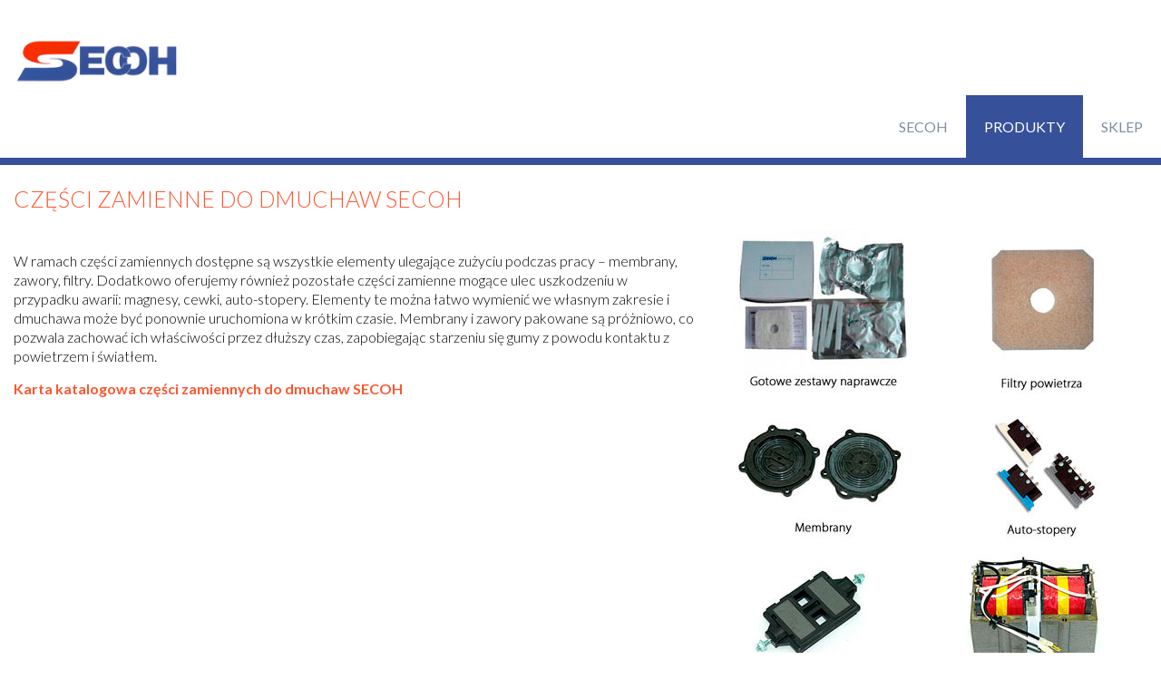

--- FILE ---
content_type: text/html; charset=utf-8
request_url: http://secoh.com.pl/produkty/czesci/czesci-zamienne-do-dmuchaw-secoh
body_size: 5010
content:
<!doctype html>
<html xml:lang="pl-pl" lang="pl-pl" >
<head>
        <meta http-equiv="X-UA-Compatible" content="IE=Edge" />
		<meta name="viewport" content="width=device-width, initial-scale=1.0, user-scalable=no">
        <meta name="viewport" content="width=device-width, initial-scale=1" />
        <meta name="HandheldFriendly" content="true" />
        <script type="text/javascript">
        if(navigator.appVersion.indexOf("MSIE 9.")!=-1){
            document.documentElement.className += " ie9";
        } else if(navigator.appVersion.indexOf("MSIE 8.")!=-1){
            document.documentElement.className += " ie8";
        } else if(navigator.appVersion.indexOf("MSIE 7.")!=-1){
            document.documentElement.className += " ie7";
        }
        </script>
	    <base href="http://secoh.com.pl/produkty/czesci/czesci-zamienne-do-dmuchaw-secoh" />
	<meta http-equiv="content-type" content="text/html; charset=utf-8" />
	<meta name="author" content="Super User" />
	<meta name="description" content="Części zamienne do dmuchaw SECOH: zestawy naprawcze, membrany, ramki z magnesem, cewki, auto-stopery, filtry" />
	<meta name="generator" content="Joomla! - Open Source Content Management" />
	<title>Części zamienne do dmuchaw SECOH</title>
	<link href="/templates/worldbiz/favicon.ico" rel="shortcut icon" type="image/vnd.microsoft.icon" />
	<link href="/templates/worldbiz/css-compiled/menu-7e24294be242020a4bea6c5d795d864a.css" rel="stylesheet" type="text/css" />
	<link href="/libraries/gantry/css/grid-responsive.css" rel="stylesheet" type="text/css" />
	<link href="/templates/worldbiz/css-compiled/bootstrap.css" rel="stylesheet" type="text/css" />
	<link href="/templates/worldbiz/css-compiled/master-392d016f11cca7d4f49bd10fbf0a61a8.css" rel="stylesheet" type="text/css" />
	<link href="/templates/worldbiz/css-compiled/mediaqueries.css" rel="stylesheet" type="text/css" />
	<link href="//fonts.googleapis.com/css?family=Lato:100,100italic,300,300italic,regular,italic,700,700italic,900,900italic" rel="stylesheet" type="text/css" />
	<style type="text/css">

h1,h2,h3,h4,h5,h6,.title,legend {font-weight: lighter;}
h1,h2,h3,h4,h5,h6,.title,legend { font-family: 'Lato', 'Helvetica', arial, sans-serif; font-weight: 300 !important; }

body, input, button, select, textarea { font-family: 'Lato', 'Helvetica', arial, sans-serif; font-weight: 300; }

.gf-menu, .gf-menu .item, .breadcrumb, [class^="icon-"] { font-family: 'Lato', 'Helvetica', arial, sans-serif; font-weight: 400;}

	</style>
	<script type="application/json" class="joomla-script-options new">{"csrf.token":"7ee2bdba705cc9664085e1060fd4f39a","system.paths":{"root":"","base":""}}</script>
	<script src="/media/jui/js/jquery.min.js?23880ec487cb9f2e0a6a42b46034917d" type="text/javascript"></script>
	<script src="/media/jui/js/jquery-noconflict.js?23880ec487cb9f2e0a6a42b46034917d" type="text/javascript"></script>
	<script src="/media/jui/js/jquery-migrate.min.js?23880ec487cb9f2e0a6a42b46034917d" type="text/javascript"></script>
	<script src="/media/system/js/caption.js?23880ec487cb9f2e0a6a42b46034917d" type="text/javascript"></script>
	<script src="/templates/worldbiz/js/TweenMax.min.js" type="text/javascript"></script>
	<script src="/templates/worldbiz/js/jq.scrollmagic.min.js" type="text/javascript"></script>
	<script src="/media/system/js/mootools-core.js?23880ec487cb9f2e0a6a42b46034917d" type="text/javascript"></script>
	<script src="/media/system/js/core.js?23880ec487cb9f2e0a6a42b46034917d" type="text/javascript"></script>
	<script src="/media/system/js/mootools-more.js?23880ec487cb9f2e0a6a42b46034917d" type="text/javascript"></script>
	<script src="/libraries/gantry/js/browser-engines.js" type="text/javascript"></script>
	<script src="/templates/worldbiz/js/rokmediaqueries.js" type="text/javascript"></script>
	<script src="/modules/mod_roknavmenu/themes/default/js/rokmediaqueries.js" type="text/javascript"></script>
	<script src="/modules/mod_roknavmenu/themes/default/js/responsive.js" type="text/javascript"></script>
	<script src="/modules/mod_roknavmenu/themes/default/js/responsive-selectbox.js" type="text/javascript"></script>
	<script type="text/javascript">
jQuery(window).on('load',  function() {
				new JCaption('img.caption');
			});
                        jQuery(document).ready(
                            function(){
                                jQuery("#rt-logo-img").get(0).src="/images/logo-secoh.jpg";
                        });
                        
jQuery(document).ready(function()
    {
        if(typeof jQuery(".hasTooltip").tooltip != "undefined"){
            jQuery(".hasTooltip").tooltip({"html": true,"container": "body"});
        }
    });
	</script>
        <script type="text/javascript">
        <!--
            // windows phone IE10 snap mode fix
            (function() {
                    if ("-ms-user-select" in document.documentElement.style && ( navigator.userAgent.match(/IEMobile\/10\.0/) || navigator.userAgent.match(/IEMobile\/11\.0/) ) ) {
                            var msViewportStyle = document.createElement("style");
                            msViewportStyle.appendChild(
                                    document.createTextNode("@-ms-viewport{width:auto!important}")
                            );
                            document.getElementsByTagName("head")[0].appendChild(msViewportStyle);
                    }
            })();
        //-->
        </script>
        <script type="text/javascript">
        <!--
        jQuery(document).ready(function(){
                        if(document.getElementById('rt-extrabottom')){
                var plx_duration = jQuery("#rt-extrabottom").height() + jQuery(window).height();
                var plx_bgPosMovement = "0 " + ( plx_duration * 0.4 * -1 ) + "px";
                
                var plx_controller = new ScrollMagic({globalSceneOptions: {triggerHook: "onEnter", duration: plx_duration}});
                
                new ScrollScene({triggerElement: "#rt-extrabottom"})
                    .setTween(TweenMax.to("#rt-extrabottom",1, {backgroundPosition: plx_bgPosMovement, ease: Linear.easeNone}))
                    .addTo(plx_controller);
            }
            
            var controller = new ScrollMagic({globalSceneOptions: {triggerHook: "onEnter", duration: 0}});
            
            jQuery(".rt-block.ct-scroll-scale").each(
                function(){
                    var tween = TweenMax.to(this, 0.4, {scale: 1.0});
                    new ScrollScene({triggerElement: jQuery(this).closest('.rt-container')})
                            .setTween(tween)
                            .addTo(controller)
                            .reverse(false);
                }
            );
    
            jQuery(".rt-block.ct-scroll-leftin").each(
                function(){
                    var display = jQuery(this).css('display');
                    jQuery(this).css('display','none');
                    var tween = TweenMax.to(this, 1, {left: 0, display: display});
                    new ScrollScene({triggerElement: jQuery(this).closest('.rt-container'), duration: 400})
                    .setTween(tween)
                    .addTo(controller).reverse(false);
                }
            );
    
            jQuery(".rt-block.ct-scroll-rightin").each(
                function(){
                    var display = jQuery(this).css('display');
                    jQuery(this).css('display','none');
                    var tween = TweenMax.to(this, 1, {right: 0, display: display});
                    new ScrollScene({triggerElement: jQuery(this).closest('.rt-container'), duration: 400})
                    .setTween(tween)
                    .addTo(controller).reverse(false);
                }
            );
    
            jQuery(".rt-block.ct-scroll-bottomin").each(
                function(){
                    var display = jQuery(this).css('display');
                    jQuery(this).css('display','none');
                    var tween = TweenMax.to(this, 0.6, {bottom: 0, display: display});
                    new ScrollScene({triggerElement: jQuery(this).closest('.rt-container'), duration: 400})
                    .setTween(tween)
                    .addTo(controller).reverse(false);
                }
            );
    
            jQuery(".rt-block.ct-scroll-opacity").each(
                function(){
                    var tween = TweenMax.to(this, 1, {opacity: 1});
                    new ScrollScene({triggerElement: jQuery(this).closest('.rt-container'), duration: 800})
                    .setTween(tween)
                    .addTo(controller).reverse(false);
                }
            );
            
            
            jQuery('.gf-menu.l1 > li > .dropdown').each(
                function(){
                    var dropdown = jQuery(this).clone(); // clone this guy, such that the responsive selector still works
                    jQuery(this).css('display','none');
                    var li = jQuery(this).closest('li');
                    var combined = jQuery(dropdown).add(li);
                    jQuery(dropdown).addClass('ct-megamenu-hidden');
                    jQuery(li).addClass('ct-megamenu-l1-inactive');
                    jQuery(combined).on('mouseover', 
                        function(){
                            jQuery(dropdown).removeClass('ct-megamenu-hidden');
                            jQuery(dropdown).addClass('ct-megamenu-visible');
                            jQuery(li).removeClass('ct-megamenu-l1-inactive');
                            jQuery(li).addClass('ct-megamenu-l1-active');
                        }
                    ).on('mouseout',
                        function(){
                            jQuery(dropdown).removeClass('ct-megamenu-visible');
                            jQuery(dropdown).addClass('ct-megamenu-hidden');
                            jQuery(li).removeClass('ct-megamenu-l1-active');
                            jQuery(li).addClass('ct-megamenu-l1-inactive');
                        }
                    );
                    var holder = jQuery('<div class="ct-dropdown-holder"></div>');
                    jQuery(dropdown).appendTo(jQuery(holder));
                    jQuery(holder).appendTo(jQuery('#rt-header'));
                   
                }
            );
            jQuery('.gf-menu').css('visibility','visible');
                        jQuery('body').append('<div id="toTop"><li class="icon-chevron-up"></li></div>');
            jQuery(window).scroll(function () {
                    if (jQuery(this).scrollTop() != 0) {
                            jQuery('#toTop').fadeIn();
                    } else {
                            jQuery('#toTop').fadeOut();
                    }
            });
            window.addEvent("domready",function(){var b=document.id("toTop");if(b){var a=new Fx.Scroll(window);b.setStyle("outline","none").addEvent("click",function(c){c.stop(); a.toTop();});}});
                    });
        //-->
        </script>
  
  
  <script>
  (function(i,s,o,g,r,a,m){i['GoogleAnalyticsObject']=r;i[r]=i[r]||function(){
  (i[r].q=i[r].q||[]).push(arguments)},i[r].l=1*new Date();a=s.createElement(o),
  m=s.getElementsByTagName(o)[0];a.async=1;a.src=g;m.parentNode.insertBefore(a,m)
  })(window,document,'script','//www.google-analytics.com/analytics.js','ga');

  ga('create', 'UA-72116606-1', 'auto');
  ga('send', 'pageview');

</script>
  
  
  
  
</head>
<body  class="logo-type-custom font1-family1-g:lato:100,100italic,300,300italic,regular,italic,700,700italic,900,900italic font1-weight1-300 font2-family2-g:lato:100,100italic,300,300italic,regular,italic,700,700italic,900,900italic font2-weight2-300 font3-family3-g:lato:100,100italic,300,300italic,regular,italic,700,700italic,900,900italic font3-weight3-400 menu-type-dropdownmenu layout-mode-responsive col12">
    
        <header id="rt-top-surround">
				<div id="rt-top" >
			<div class="rt-container">
				<div class="rt-grid-12 rt-alpha rt-omega">
            <div class="rt-block logo-block">
            <a href="/" id="rt-logo"><img id="rt-logo-img" alt="" src="/templates/worldbiz/images/transparent.png" alt=""/></a>
        </div>
        
</div>
				<div class="clear"></div>
			</div>
		</div>
						<div id="rt-header">
			<div class="rt-container">
				<div class="rt-grid-12 rt-alpha rt-omega">
    	<div class="rt-block menu-block">
		<div id="ct-responsive-type-selectbox">
<div class="gf-menu-device-container responsive-type-selectbox"></div>
<ul class="gf-menu l1 " >
                    <li class="item101" >

            <a class="item" href="/"  >

                                SECOH                            </a>


                    </li>
                            <li class="item109 parent active" >

            <a class="item" href="javascript:void(0);"  >

                                Produkty                                <span class="border-fixer"></span>
                            </a>


            
                                    <div class="dropdown columns-1 ">
                                                <div class="column col1" >
                            <ul class="l2">
                                                                                                                    <li class="item122 parent ct-megamenu-300" >

            <a class="item icon" href="javascript:void(0);"  >

                                <i class="icon-magnet">DMUCHAWY</i>                                <span class="border-fixer"></span>
                            </a>


            
                                    <div class="dropdown flyout columns-1 ">
                                                <div class="column col1" >
                            <ul class="l3">
                                                                                                                    <li class="item110" >

            <a class="item" href="/produkty/dmuchawy/secoh-jdk-20-50"  >

                                Secoh JDK 20-50                            </a>


                    </li>
                                                                                                                                                                <li class="item116" >

            <a class="item" href="/produkty/dmuchawy/secoh-jdk-60"  >

                                Secoh JDK 60-120                            </a>


                    </li>
                                                                                                                                                                <li class="item117" >

            <a class="item" href="/produkty/dmuchawy/secoh-jdk-150"  >

                                Secoh JDK 150-250                            </a>


                    </li>
                                                                                                                                                                <li class="item118" >

            <a class="item" href="/produkty/dmuchawy/secoh-jdk-300"  >

                                Secoh JDK 300-500                            </a>


                    </li>
                                                                                                                                                                <li class="item121" >

            <a class="item" href="/produkty/dmuchawy/secoh-sll-20"  >

                                Secoh SLL 20-50                            </a>


                    </li>
                                                                                                                                                                <li class="item114" >

            <a class="item" href="/produkty/dmuchawy/secoh-el-s-60"  >

                                Secoh EL-S                            </a>


                    </li>
                                                                                                                                                                <li class="item113" >

            <a class="item" href="/produkty/dmuchawy/secoh-el-s-120w"  >

                                Secoh EL-S-II                            </a>


                    </li>
                                                                                                                                                                <li class="item112" >

            <a class="item" href="/produkty/dmuchawy/secoh-el-s-60n"  >

                                Secoh El-S-60N                             </a>


                    </li>
                                                                                                                                                                <li class="item119" >

            <a class="item" href="/produkty/dmuchawy/secoh-mk-10-secoh-sv-20"  >

                                Secoh MK i SV                            </a>


                    </li>
                                                                                                                                                                <li class="item120" >

            <a class="item" href="/produkty/dmuchawy/secoh-phoe-nix-mkc-510v"  >

                                Secoh Phoe-niX                            </a>


                    </li>
                                                                                                        </ul>
                        </div>
                                            </div>

                                    </li>
                                                                                                                                                                <li class="item111 parent ct-megamenu-300" >

            <a class="item icon" href="javascript:void(0);"  >

                                <i class="icon-plus">AKCESORIA</i>                                <span class="border-fixer"></span>
                            </a>


            
                                    <div class="dropdown flyout columns-1 ">
                                                <div class="column col1" >
                            <ul class="l3">
                                                                                                                    <li class="item123" >

            <a class="item" href="/produkty/akcesoria/manometr-i-zawor-nadmiarowy"  >

                                Manometr i zawór nadmiarowy                            </a>


                    </li>
                                                                                                        </ul>
                        </div>
                                            </div>

                                    </li>
                                                                                                                                                                <li class="item124 parent active ct-megamenu-300" >

            <a class="item icon" href="javascript:void(0);"  >

                                <i class="icon-wrench">CZĘŚCI</i>                                <span class="border-fixer"></span>
                            </a>


            
                                    <div class="dropdown flyout columns-1 ">
                                                <div class="column col1" >
                            <ul class="l3">
                                                                                                                    <li class="item125 active last" >

            <a class="item" href="/produkty/czesci/czesci-zamienne-do-dmuchaw-secoh"  >

                                Części zamienne do dmuchaw SECOH                            </a>


                    </li>
                                                                                                        </ul>
                        </div>
                                            </div>

                                    </li>
                                                                                                        </ul>
                        </div>
                                            </div>

                                    </li>
                            <li class="item115" >

            <a class="item" href="http://www.dmuchawy.sklep.pl/pl/c/Dmuchawy-SECOH/21" target="_blank" >

                                Sklep                            </a>


                    </li>
            </ul>
</div>		<div class="clear"></div>
	</div>
	
</div>
				<div class="clear"></div>
			</div>
		</div>
		        
                        
        
    </header>
        <div id="ct-body">
        
            <div id="rt-transition">
                                        <div id="rt-mainbody-surround">


                                                        <div id="rt-drawer">
                                <div class="rt-container">
                                                                        <div class="clear"></div>
                                </div>
                            </div>
                                                                                    
                                                                                                                <div id="ct-mainbody">
                                <div class="rt-container">
                                                  
<div id="rt-main" class="mb12">
                <div class="rt-container">
                    <div class="rt-grid-12 ">
                                                						<div class="rt-block">
	                        <div id="rt-mainbody">
								<div class="component-content">
	                            	<article class="item-page" itemscope itemtype="http://schema.org/Article">
<meta itemprop="inLanguage" content="pl-PL" />
	<h2 itemprop="name">
							<a href="/produkty/czesci/czesci-zamienne-do-dmuchaw-secoh" itemprop="url"> Części zamienne do dmuchaw SECOH</a>
					</h2>
	







<div itemprop="articleBody">
	<p><span style="font-size: 12pt;"><img src="/images/zdjecia-do-artykulow/karta-katalogowa-czesci.jpg" alt="Karta katalogowa części zamienne do Secoh" style="float: right;" /><br /></span></p>
<p><span style="font-size: 12pt;">W ramach części zamiennych dostępne są wszystkie elementy ulegające zużyciu podczas pracy – membrany, zawory, filtry. Dodatkowo oferujemy również pozostałe części zamienne mogące ulec uszkodzeniu w przypadku awarii: magnesy, cewki, auto-stopery. Elementy te można łatwo wymienić we własnym zakresie i dmuchawa może być ponownie uruchomiona w krótkim czasie. Membrany i zawory pakowane są próżniowo, co pozwala zachować ich właściwości przez dłuższy czas, zapobiegając starzeniu się gumy z powodu kontaktu z powietrzem i światłem.</span></p>
<p><strong><span style="font-size: 12pt;"><a href="/images/download/secoh-zestawy-naprawcze.pdf" target="_blank" rel="noopener noreferrer">Karta katalogowa części zamiennych do dmuchaw SECOH</a></span></strong></p> </div>



	</article>



								</div>
	                        </div>
						</div>
                                                                    </div>
                                        <div class="clear"></div>
                </div>
            </div>
                                </div>
                            </div>
                                                                                                            
                                                    
                                                    
                                                    
                    </div>
            </div>
            
                        <footer id="rt-footer-surround">
                                                            <div id="rt-copyright">
                            <div class="rt-container">
                                    <div class="rt-grid-12 rt-alpha rt-omega">
    	<div class="clear"></div>
	<div class="rt-block">
		Made by PressComp	</div>
	
</div>
                                    <div class="clear"></div>
                            </div>
                    </div>
                                </footer>
        
        
			        
    </div>
	</body>
</html>


--- FILE ---
content_type: text/css
request_url: http://secoh.com.pl/templates/worldbiz/css-compiled/menu-7e24294be242020a4bea6c5d795d864a.css
body_size: 3041
content:
.clearfix{*zoom:1;}.clearfix:before,.clearfix:after{display:table;content:"";line-height:0;}.clearfix:after{clear:both;}.hide-text{font:0/0 a;color:transparent;text-shadow:none;background-color:transparent;border:0;}.input-block-level{display:block;width:100%;min-height:30px;-webkit-box-sizing:border-box;-moz-box-sizing:border-box;box-sizing:border-box;}.rok-left{float:left;}.rok-right{float:right;}.rok-dropdown-group,.rok-dropdown{position:relative;}.rok-dropdown-open .rok-dropdown{display:block;}.rok-popover-group,.rok-popover{position:relative;}.rok-popover-open .rok-popover{display:block;}.module-title{margin-bottom:10px;padding-bottom:5px;}.module-title .h1,.module-title .h2,.module-title .h3,.module-title .h4,.module-title .h5,.module-title .h6,.module-title .title{margin:0;}.gf-menu-toggle{display:none !important;}.bfQuickMode .form-actions{border-top:2px solid #36509a;}#rt-top-surround{padding-top:30px;}#featureToTop{margin:-30px auto;border:none;background:#fc562f;text-align:center;vertical-align:middle;cursor:pointer;color:#333333;font-size:14px;padding:10px;border-radius:0;width:25px;height:25px;outline:0;}@media (max-width: 1224px){.gf-menu.l1 > li{padding-bottom:10px !important;padding-top:10px !important;margin-bottom:0px !important;margin-bottom:-1px !important;}.gf-menu.l1 > li > .item{font-size:12px !important;}#rt-header .ct-dropdown-holder > .dropdown ul li .item{font-size:12px !important;}#rt-header .ct-dropdown-holder .module{font-size:12px !important;}}.gf-menu{visibility:hidden;list-style:none;width:auto;float:right;vertical-align:text-bottom;}.gf-menu:after{display:table;content:'';clear:both;}.gf-menu ul{list-style:none;padding:0;margin:0;}.gf-menu .item{font-family:Arial, Helvetica, sans-serif;font-size:12px;line-height:21px;color:#7a8fa3;padding:4px 5px;text-align:left;text-decoration:none;display:inline-block;width:100%;outline:0;cursor:pointer;}.gf-menu .item.subtext{padding-top:1px;padding-bottom:4px;}.gf-menu .item.subtext > em{display:block;font-size:12px;line-height:11px;color:#60768a;text-align:left;font-style:normal;}.gf-menu .item.icon [class^="icon-"],.gf-menu .item.icon [class*="icon-"]{background-image:none !important;width:auto;margin-top:-5px;display:inline-block;}.gf-menu .item.icon [class^="icon-"]:before,.gf-menu .item.icon [class*="icon-"]:before{text-indent:0;margin-right:5px;}.gf-menu .item .menu-image{max-width:inherit;vertical-align:text-top;margin-top:-2px;margin-left:-2px;}.gf-menu.l1{margin:0;}.gf-menu.l1 > li{background:#ffffff;width:114px;height:114px;outline:0;padding-bottom:5px;}.gf-menu.l1 > li.ct-megamenu-l1-active{background-color:#36509a;color:#ffffff;}.gf-menu.l1 > li.ct-megamenu-l1-active > .item{color:#ffffff;}.gf-menu.l1 > li.ct-megamenu-l1-inactive{background:#ffffff;color:#7a8fa3;}.gf-menu.l1 > li.ct-megamenu-l1-inactive > .item{color:#7a8fa3;}.gf-menu.l1 > li.active{background-color:#36509a;}.gf-menu.l1 > li.active > .item{color:#ffffff;}.gf-menu.l1 > li > .item{color:#7a8fa3;position:absolute;margin-top:25%;font-size:12px;padding:4px 20px;}.gf-menu.l1 > li > .item.subtext{padding-top:1px;padding-bottom:4px;}.gf-menu.l1 > li > .item .menu-image{margin-top:-1px;}.gf-menu li{float:left;display:block;position:relative;padding:0;border:none;padding-bottom:5px;}.gf-menu li:last-child{margin-bottom:0;}.gf-menu li.active > .item{background-color:#36509a;}.gf-menu li.parent > .item{position:relative;}.gf-menu li.parent > .item:after{color:#4b5c6c;position:absolute;right:6px;top:50%;margin-top:-12px;font-family:FontAwesome;content:"";font-size:11px;}.gf-menu .column{float:left;position:relative;}.gf-menu .position-left{float:left;margin-right:15px;}.gf-menu .position-right{float:right;margin-left:15px;}.gf-menu.l1{margin:0;}.gf-menu.l1 > li{background:none;border-radius:0;width:auto;height:auto;border:0;outline:0;-webkit-box-shadow:none;-moz-box-shadow:none;box-shadow:none;padding-bottom:20px;padding-top:20px;}.gf-menu.l1 > li.parent{margin:0 !important;}.gf-menu.l1 li[class^="item"]{margin-bottom:-1px;-webkit-margin-after:-1px;}.gf-menu.l1 > li > .item{position:relative;margin-top:0;top:0;left:0;right:0;bottom:0;text-align:left;vertical-align:top;font-size:16px;text-transform:uppercase;width:auto;}.gf-menu.l1 > li > .item.subtext{padding-top:1px;padding-bottom:4px;}.gf-menu.l1 > li > .item .menu-image{margin-top:-1px;}#rt-header{border-bottom:8px solid #36509a;}.ct-clear{clear:both;}#rt-header .ct-dropdown-holder > .dropdown{position:absolute;width:100%;height:auto;left:-999em;text-align:left;padding-bottom:25px;background:#36509a;}#rt-header .ct-dropdown-holder > .dropdown.ct-megamenu-hidden{left:-999em;visibility:hidden;opacity:0;filter:alpha(opacity=0);}#rt-header .ct-dropdown-holder > .dropdown.ct-megamenu-visible{left:0;opacity:1;filter:alpha(opacity=100);visibility:visible;top:auto;}#rt-header .ct-dropdown-holder > .dropdown .l2 > ul,#rt-header .ct-dropdown-holder > .dropdown .l3 > ul,#rt-header .ct-dropdown-holder > .dropdown .l4 > ul,#rt-header .ct-dropdown-holder > .dropdown .l5 > ul,#rt-header .ct-dropdown-holder > .dropdown .l6 > ul,#rt-header .ct-dropdown-holder > .dropdown .l7 > ul,#rt-header .ct-dropdown-holder > .dropdown .l8 > ul,#rt-header .ct-dropdown-holder > .dropdown .l9 > ul{width:auto;}#rt-header .ct-dropdown-holder > .dropdown .l2 > li{vertical-align:top;display:inline-block;position:relative;width:auto;margin-left:10px;margin-right:10px;padding-top:25px;}#rt-header .ct-dropdown-holder > .dropdown .l2 > li[class^="item"]{width:150px;max-width:150px;}#rt-header .ct-dropdown-holder > .dropdown .l2 > li > .item{color:#ffffff;text-transform:uppercase;font-size:14px;}#rt-header .ct-dropdown-holder > .dropdown .l2 > li > .item.icon [class^="icon-"],#rt-header .ct-dropdown-holder > .dropdown .l2 > li > .item.icon [class*="icon-"]{background-image:none !important;width:auto;margin-top:-5px;display:inline-block;}#rt-header .ct-dropdown-holder > .dropdown .l2 > li > .item.icon [class^="icon-"]:before,#rt-header .ct-dropdown-holder > .dropdown .l2 > li > .item.icon [class*="icon-"]:before{text-indent:0;margin-right:5px;}#rt-header .ct-dropdown-holder > .dropdown .l2 > li.active > .item{color:#2c353f;}#rt-header .ct-dropdown-holder > .dropdown .l2 > li .dropdown li{margin-right:15px;white-space:normal;}#rt-header .ct-dropdown-holder > .dropdown .l2 > li .dropdown li[class^="item"]{width:150px;max-width:150px;}#rt-header .ct-dropdown-holder > .dropdown .l2 > li .dropdown li > .item{color:#ffffff;}#rt-header .ct-dropdown-holder > .dropdown .l2 > li .dropdown li.active > .item{color:#404f5d;}#rt-header .ct-dropdown-holder > .dropdown .column{width:1200px;margin:0 auto;overflow:hidden;padding:0;z-index:1;}@media only screen and (max-width: 1199px) and (min-width: 960px){#rt-header .ct-dropdown-holder > .dropdown .column{width:960px;}}@media only screen and (max-width: 959px) and (min-width: 768px){#rt-header .ct-dropdown-holder > .dropdown .column{width:768px;}}#rt-header .ct-dropdown-holder > .dropdown .item{font-size:100%;}#rt-header .ct-dropdown-holder > .dropdown .flyout{display:block;}#rt-header .ct-dropdown-holder > .dropdown .flyout .column:before{content:"";position:absolute;left:-30px;width:50px;height:25px;}#rt-header .ct-dropdown-holder > .dropdown ul{list-style:none;padding:0;margin:0;}#rt-header .ct-dropdown-holder > .dropdown ul li:last-child{border:0;-webkit-box-shadow:none;-moz-box-shadow:none;box-shadow:none;}#rt-header .ct-dropdown-holder > .dropdown ul li{white-space:nowrap;width:100%;padding:0;margin:0;}#rt-header .ct-dropdown-holder > .dropdown ul li.ct-megamenu-100,#rt-header .ct-dropdown-holder > .dropdown ul li.ct-megamenu-100 li.modules{width:100px !important;max-width:100px !important;padding-right:10px !important;}#rt-header .ct-dropdown-holder > .dropdown ul li.ct-megamenu-200,#rt-header .ct-dropdown-holder > .dropdown ul li.ct-megamenu-200 li.modules{width:200px !important;max-width:200px !important;padding-right:10px !important;}#rt-header .ct-dropdown-holder > .dropdown ul li.ct-megamenu-300,#rt-header .ct-dropdown-holder > .dropdown ul li.ct-megamenu-300 li.modules{width:300px !important;max-width:300px !important;padding-right:10px !important;}#rt-header .ct-dropdown-holder > .dropdown ul li.ct-megamenu-400,#rt-header .ct-dropdown-holder > .dropdown ul li.ct-megamenu-400 li.modules{width:400px !important;max-width:400px !important;padding-right:10px !important;}#rt-header .ct-dropdown-holder > .dropdown ul li.ct-megamenu-500,#rt-header .ct-dropdown-holder > .dropdown ul li.ct-megamenu-500 li.modules{width:500px !important;max-width:500px !important;padding-right:10px !important;}#rt-header .ct-dropdown-holder > .dropdown ul li .item:hover{border-bottom:1px solid #ffffff;padding-bottom:1px;}#rt-header .ct-dropdown-holder > .dropdown ul li.active > .item{text-shadow:none;}#rt-header .ct-dropdown-holder > .dropdown ul li.active > .item:hover{border-bottom:1px solid #404f5d;}#rt-header .ct-dropdown-holder > .dropdown ul li .item{color:black;}#rt-header .ct-dropdown-holder > .dropdown ul li.parent > .item:after{margin-top:-10px;font-family:FontAwesome;content:"";font-size:11px;}#rt-header .ct-dropdown-holder > .dropdown .grouped li{margin-left:0px;margin-right:0px;background:0;}#rt-header .ct-dropdown-holder > .dropdown .grouped.parent > .item .border-fixer{display:none;}#rt-header .ct-dropdown-holder > .dropdown .grouped.parent > .item:after{font-family:FontAwesome;content:"";font-size:11px;}#rt-header .ct-dropdown-holder > .dropdown .grouped ol{margin:0px 0px;padding:0px 0;}#rt-header .ct-dropdown-holder > .dropdown .grouped ol > li > .item{font-size:12px;}#ct-menu-surround .gf-menu{border:0;-webkit-box-shadow:none;-moz-box-shadow:none;box-shadow:none;padding-top:10px;padding-bottom:5px !important;padding-left:5px;padding-right:5px;}@media (min-width: 768px) and (max-width: 959px){.layout-mode-responsive .gf-menu.l1 > li > .item{font-size:16px;}.layout-mode-responsive .gf-menu.l1 > li > .item.subtext{padding-top:7px;padding-bottom:7px;}.layout-mode-responsive .gf-menu.l1 > li > .item.subtext em{display:none;}.layout-mode-responsive .gf-menu.l1 > li > .item.image img{display:none;}}@media only screen and (min-width: 768px){.clearfix{*zoom:1;}.clearfix:before,.clearfix:after{display:table;content:"";line-height:0;}.clearfix:after{clear:both;}.hide-text{font:0/0 a;color:transparent;text-shadow:none;background-color:transparent;border:0;}.input-block-level{display:block;width:100%;min-height:30px;-webkit-box-sizing:border-box;-moz-box-sizing:border-box;box-sizing:border-box;}.rok-left{float:left;}.rok-right{float:right;}.rok-dropdown-group,.rok-dropdown{position:relative;}.rok-dropdown-open .rok-dropdown{display:block;}.rok-popover-group,.rok-popover{position:relative;}.rok-popover-open .rok-popover{display:block;}.gf-menu.l1 > li:hover > .item{color:#ffffff;}.gf-menu.l1 > li:hover,.gf-menu.l1 > li.active:hover{background-color:#36509a;}.gf-menu li:hover > .item{color:#ffffff;text-shadow:none;}.gf-menu li:hover > .item em{color:#ffffff;}.gf-menu li.parent:hover{z-index:10210;}}.layout-mode-960fixed .clearfix,.layout-mode-1200fixed .clearfix{*zoom:1;}.layout-mode-960fixed .clearfix:before,.layout-mode-960fixed .clearfix:after,.layout-mode-1200fixed .clearfix:before,.layout-mode-1200fixed .clearfix:after{display:table;content:"";line-height:0;}.layout-mode-960fixed .clearfix:after,.layout-mode-1200fixed .clearfix:after{clear:both;}.layout-mode-960fixed .hide-text,.layout-mode-1200fixed .hide-text{font:0/0 a;color:transparent;text-shadow:none;background-color:transparent;border:0;}.layout-mode-960fixed .input-block-level,.layout-mode-1200fixed .input-block-level{display:block;width:100%;min-height:30px;-webkit-box-sizing:border-box;-moz-box-sizing:border-box;box-sizing:border-box;}.layout-mode-960fixed .rok-left,.layout-mode-1200fixed .rok-left{float:left;}.layout-mode-960fixed .rok-right,.layout-mode-1200fixed .rok-right{float:right;}.layout-mode-960fixed .rok-dropdown-group,.layout-mode-960fixed .rok-dropdown,.layout-mode-1200fixed .rok-dropdown-group,.layout-mode-1200fixed .rok-dropdown{position:relative;}.layout-mode-960fixed .rok-dropdown-open .rok-dropdown,.layout-mode-1200fixed .rok-dropdown-open .rok-dropdown{display:block;}.layout-mode-960fixed .rok-popover-group,.layout-mode-960fixed .rok-popover,.layout-mode-1200fixed .rok-popover-group,.layout-mode-1200fixed .rok-popover{position:relative;}.layout-mode-960fixed .rok-popover-open .rok-popover,.layout-mode-1200fixed .rok-popover-open .rok-popover{display:block;}.layout-mode-960fixed .gf-menu.l1 > li:hover > .item,.layout-mode-1200fixed .gf-menu.l1 > li:hover > .item{color:#ffffff;}.layout-mode-960fixed .gf-menu.l1 > li:hover,.layout-mode-960fixed .gf-menu.l1 > li.active:hover,.layout-mode-1200fixed .gf-menu.l1 > li:hover,.layout-mode-1200fixed .gf-menu.l1 > li.active:hover{background-color:#36509a;}.layout-mode-960fixed .gf-menu li:hover > .item,.layout-mode-1200fixed .gf-menu li:hover > .item{color:#ffffff;text-shadow:none;}.layout-mode-960fixed .gf-menu li:hover > .item em,.layout-mode-1200fixed .gf-menu li:hover > .item em{color:#ffffff;}.layout-mode-960fixed .gf-menu li.parent:hover,.layout-mode-1200fixed .gf-menu li.parent:hover{z-index:10210;}.responsive-type-selectbox{display:none;}@media (max-width: 767px){#ct-menu-surround{position:absolute;top:0;left:0;}.responsive-type-selectbox{display:block;margin:0 !important;}#ct-logo-block{display:none !important;}.layout-mode-responsive .gf-menu-device-wrapper-sidemenu{background:#ffffff;}.layout-mode-responsive .gf-menu-device-wrapper{margin-bottom:15px !important;}.layout-mode-responsive .gf-menu-device-container{border-top:0;border-radius:5px;padding:5px;}.layout-mode-responsive .gf-menu-device-container select{margin-bottom:0;width:100%;}.layout-mode-responsive .gf-menu{margin:10px auto 0;border-top:15px solid ;background-clip:content-box;-webkit-background-clip:content-box;background:transparent url(../images/menu/tree-main.png) repeat-y !important;}.layout-mode-responsive .gf-menu li{background:url(../images/menu/tree-node.png) no-repeat !important;padding-left:20px !important;margin-right:0 !important;}.layout-mode-responsive .gf-menu li.active.last{background:url(../images/menu/tree-node.png) no-repeat !important;border:0 !important;-webkit-box-shadow:none !important;-moz-box-shadow:none !important;box-shadow:none !important;}.layout-mode-responsive .gf-menu li .columns-1 > .col1 > ul > li:last-child,.layout-mode-responsive .gf-menu li .columns-2 > .col2 > ul > li:last-child,.layout-mode-responsive .gf-menu li .columns-3 > .col3 > ul > li:last-child,.layout-mode-responsive .gf-menu li .columns-4 > .col4 > ul > li:last-child{background:transparent url(../images/menu/tree-node-last.png) 0 -2px no-repeat !important;}.layout-mode-responsive .gf-menu li ol > li:last-child{background:transparent url(../images/menu/tree-node-last.png) 0 -2px no-repeat !important;}.layout-mode-responsive .gf-menu li:hover > .item{color:#ffffff !important;text-shadow:none;}.layout-mode-responsive .gf-menu li .item{padding:2px 5px !important;}.layout-mode-responsive .gf-menu li .item.subtext em{display:none;}.layout-mode-responsive .gf-menu li .item:after{content:'' !important;}.layout-mode-responsive .gf-menu > li:first-child,.layout-mode-responsive .gf-menu > li:first-child.active{margin-top:-15px;background:url(../images/menu/tree-node-first.png) no-repeat !important;}.layout-mode-responsive .gf-menu > li:last-child{background:transparent url(../images/menu/tree-node-last.png) 0 -2px no-repeat;}.layout-mode-responsive .gf-menu .dropdown.columns-1 li{padding:0;}.layout-mode-responsive .gf-menu .dropdown{width:100% !important;border:0 !important;padding-top:0 !important;padding-bottom:0 !important;background:transparent !important;-webkit-box-shadow:none !important;-moz-box-shadow:none !important;box-shadow:none !important;position:relative;left:inherit;top:inherit;opacity:1;filter:alpha(opacity=100);*zoom:1;-webkit-box-shadow:none !important;-moz-box-shadow:none !important;box-shadow:none !important;border:0 !important;margin:0 !important;}.layout-mode-responsive .gf-menu .dropdown:before,.layout-mode-responsive .gf-menu .dropdown:after{display:table;content:"";line-height:0;}.layout-mode-responsive .gf-menu .dropdown:after{clear:both;}.layout-mode-responsive .gf-menu .dropdown ul li{margin-left:0px;margin-bottom:0px;}.layout-mode-responsive .gf-menu .dropdown .flyout{display:block;}.layout-mode-responsive .gf-menu .dropdown .column{width:100% !important;}.layout-mode-responsive .gf-menu .dropdown .column.col2,.layout-mode-responsive .gf-menu .dropdown .column.col4,.layout-mode-responsive .gf-menu .dropdown .column.col4{margin-left:0px;}.layout-mode-responsive .gf-menu .dropdown .grouped ol{-webkit-box-shadow:none !important;-moz-box-shadow:none !important;box-shadow:none !important;border:0 !important;margin:0 !important;padding:0 !important;}.layout-mode-responsive .gf-menu .dropdown .modules{display:none;}.layout-mode-responsive .gf-menu.l1 > li{float:none;margin-left:0;}.layout-mode-responsive .gf-menu.l1 > li.active{margin-left:0px;background:transparent;-webkit-box-shadow:none;-moz-box-shadow:none;box-shadow:none;border:0;}.layout-mode-responsive .gf-menu.l1 > li > .item{font-size:13px;}}body.rtl .gf-menu.l1 > li{float:right;}body.rtl .gf-menu li .item{text-align:right;}body.rtl .gf-menu li.parent > .item{padding-right:8px;padding-left:25px;}body.rtl .gf-menu li.parent > .item:after{right:inherit;left:6px;}@media (max-width: 767px){.layout-mode-responsive.rtl .gf-menu.l1 > li{float:none;}.layout-mode-responsive.rtl .gf-menu li .item{text-align:left;}}body.layout-mode-responsive{-webkit-transition:left 0.2s ease-out;-moz-transition:left 0.2s ease-out;-o-transition:left 0.2s ease-out;transition:left 0.2s ease-out;position:relative;}body.layout-mode-responsive .gf-menu-device-wrapper-sidemenu{left:-200px;}body.layout-mode-responsive .gf-sidemenu-size-left{left:0;-webkit-transition:left 0.2s ease-out;-moz-transition:left 0.2s ease-out;-o-transition:left 0.2s ease-out;transition:left 0.2s ease-out;}body.gf-sidemenu-size-marginleft{left:200px;position:relative;overflow:hidden;-webkit-transition:left 0.2s ease-out;-moz-transition:left 0.2s ease-out;-o-transition:left 0.2s ease-out;transition:left 0.2s ease-out;}@media (max-width: 767px){.gf-menu-device-container.responsive-type-panel ~ ul.gf-menu{display:none;}.layout-mode-responsive .gf-menu-device-wrapper.gf-menu-device-wrapper-sidemenu{margin-bottom:0 !important;}.layout-mode-responsive .gf-menu-device-wrapper-sidemenu{-webkit-transition:left 0.2s ease-out;-moz-transition:left 0.2s ease-out;-o-transition:left 0.2s ease-out;transition:left 0.2s ease-out;position:fixed !important;top:0;left:-200px;right:0;bottom:0;margin:0 !important;z-index:6000;overflow:auto !important;background:;border:0;border-radius:0;-webkit-box-sizing:border-box;-moz-box-sizing:border-box;box-sizing:border-box;padding:0;width:200px;}.layout-mode-responsive .gf-menu-device-wrapper-sidemenu .dropdown .column{padding-top:0;padding-bottom:0;}.layout-mode-responsive .gf-menu-device-wrapper-sidemenu .gf-menu-device-container{display:block;padding:0;margin:0;border-radius:0;-webkit-box-shadow:none;-moz-box-shadow:none;box-shadow:none;border:0;width:95%;}}@media (min-width: 768px){.layout-mode-responsive .gf-menu-device-wrapper-sidemenu{left:-200px;}body.gf-sidemenu-size-marginleft{left:0;}}

--- FILE ---
content_type: text/css
request_url: http://secoh.com.pl/templates/worldbiz/css-compiled/master-392d016f11cca7d4f49bd10fbf0a61a8.css
body_size: 18453
content:
.clearfix{*zoom:1;}.clearfix:before,.clearfix:after{display:table;content:"";line-height:0;}.clearfix:after{clear:both;}.hide-text{font:0/0 a;color:transparent;text-shadow:none;background-color:transparent;border:0;}.input-block-level{display:block;width:100%;min-height:30px;-webkit-box-sizing:border-box;-moz-box-sizing:border-box;box-sizing:border-box;}.rok-left{float:left;}.rok-right{float:right;}.rok-dropdown-group,.rok-dropdown{position:relative;}.rok-dropdown-open .rok-dropdown{display:block;}.rok-popover-group,.rok-popover{position:relative;}.rok-popover-open .rok-popover{display:block;}a:hover{text-decoration:none;}.table{display:table;}.cell{display:table-cell;}html{margin-bottom:1px;height:100%;}body{margin-bottom:1px;}.rt-block{padding:15px;margin:10px;position:relative;}#rt-content-top,#rt-content-bottom{overflow:hidden;}.rt-grid-1:before,.rt-grid-2:before,.rt-grid-3:before,.rt-grid-4:before,.rt-grid-5:before,.rt-grid-6:before,.rt-grid-7:before,.rt-grid-8:before,.rt-grid-9:before,.rt-grid-10:before,.rt-grid-11:before,.rt-grid-12:before{display:table;content:"";clear:both;}.rt-grid-1:after,.rt-grid-2:after,.rt-grid-3:after,.rt-grid-4:after,.rt-grid-5:after,.rt-grid-6:after,.rt-grid-7:after,.rt-grid-8:after,.rt-grid-9:after,.rt-grid-10:after,.rt-grid-11:after,.rt-grid-12:after{display:table;content:"";clear:both;}.font-family-optima{font-family:Optima, Lucida, 'MgOpen Cosmetica', 'Lucida Sans Unicode', sans-serif;}.font-family-geneva{font-family:Geneva, Tahoma, "Nimbus Sans L", sans-serif;}.font-family-helvetica{font-family:Helvetica, Arial, FreeSans, sans-serif;}.font-family-lucida{font-family:"Lucida Grande", Helvetica, Verdana, sans-serif;}.font-family-georgia{font-family:Georgia, sans-serif;}.font-family-trebuchet{font-family:"Trebuchet MS", sans-serif;}.font-family-palatino{font-family:"Palatino Linotype", "Book Antiqua", Palatino, "Times New Roman", Times, serif;}.font-family-@font-family{font-family:;}body{font-size:13px;line-height:1.5em;font-family:Helvetica, Arial, Sans-Serif;}.font-size-is-xlarge{font-size:16px;line-height:1.7em;}.font-size-is-large{font-size:15px;line-height:1.7em;}.font-size-is-default{font-size:14px;line-height:1.7em;}.font-size-is-small{font-size:12px;line-height:1.7em;}.font-size-is-xsmall{font-size:10px;line-height:1.7em;}p{margin:0 0 15px 0;}h1{font-size:260%;}h2{font-size:200%;}h3{font-size:175%;}h4{font-size:130%;}h5{font-size:110%;}a{text-decoration:none;}a:focus{outline:none;}.left-1,.left-2,.left-3,.left-4,.left-5,.left-6,.left-7,.left-8,.left-9,.left-10,.right-11{float:left;margin-right:50px;margin-bottom:15px;position:relative;}.right-1,.right-2,.right-3,.right-4,.right-5,.right-6,.right-7,.right-8,.right-9,.right-10,.right-11{float:right;margin-left:50px;margin-bottom:15px;position:relative;}.date-block{padding:15px;}ol{padding-left:15px;}ul li{padding:0;margin:0;}ul li.author{margin:0;letter-spacing:1px;list-style:none;font-weight:bold;text-align:right;}ul li.author span{display:block;font-weight:normal;margin-bottom:10px;line-height:1em;}ul li.date{margin:0;letter-spacing:1px;list-style:none;text-align:right;font-weight:bold;}ul li.date span{display:block;font-weight:normal;margin-bottom:10px;line-height:1em;}ul li.comments{list-style:none;text-align:right;font-weight:bold;}ul li.comments span{display:block;font-weight:normal;margin-bottom:10px;line-height:1em;}ul ul{margin-left:25px;padding:5px 0;}body.rtl{direction:rtl;}body.rtl{min-width:inherit;}html body * span.clear,html body * div.clear,html body * li.clear,html body * dd.clear{background:none;border:0;clear:both;display:block;float:none;font-size:0;list-style:none;margin:0;padding:0;overflow:hidden;visibility:hidden;width:0;height:0;}.clearfix:after{clear:both;content:'.';display:block;visibility:hidden;height:0;}.clearfix{display:inline-block;}* html .clearfix{height:1%;}.clearfix{display:block;}#debug #rt-main{overflow:hidden;border-bottom:4px solid #666;margin-top:15px;position:relative;}#debug .status{position:absolute;background:#333;opacity:0.3;padding:0 15px;z-index:10000;color:#fff;font-weight:bold;font-size:150%;}.hidden{display:none;visibility:hidden;}.visible-phone{display:none !important;}.visible-tablet{display:none !important;}.hidden-desktop{display:none !important;}.hidden-large{display:none !important;}.row{margin:0 -15px;}.gantry-width-block{display:block;float:left;}.gantry-width-spacer{margin:15px;}.gantry-width-10{width:10%;}.gantry-width-20{width:20%;}.gantry-width-25{width:25%;}.gantry-width-30{width:30%;}.gantry-width-33{width:33.33%;}.gantry-width-40{width:40%;}.gantry-width-50{width:50%;}.gantry-width-60{width:60%;}.gantry-width-66{width:66.66%;}.gantry-width-70{width:70%;}.gantry-width-75{width:75%;}.gantry-width-80{width:80%;}.gantry-width-90{width:90%;}.gantry-left{float:left;margin-right:15px;}.gantry-right{float:right;margin-left:15px;}.gantry-center{text-align:center;}.gantry-center td,.gantry-center th{text-align:center;}.component-body{padding:20px;}.component-content .row-separator{display:block;clear:both;margin:0;border:0;height:1px;}.component-content .item-separator{display:none;margin:0;}.component-content .shownocolumns{width:98%;}.component-content .column-1,.component-content .column-2,.component-content .column-3,.component-content .column-4,.component-content .page-header{padding:10px 0;}.component-content .column-2{width:55%;margin-left:40%;}.component-content .column-3{width:30%;}.component-content .cols-1{display:block;float:none !important;margin:0 !important;}.component-content .cols-2 .column-1{width:48%;float:left;}.component-content .cols-2 .column-2{width:48%;float:right;margin:0;}.component-content .cols-3 .column-1{float:left;width:29%;margin-right:7%;}.component-content .cols-3 .column-2{float:left;width:29%;margin-left:0;}.component-content .cols-3 .column-3{float:right;width:29%;padding:10px 0;}.component-content .cols-4 .column-1{float:left;width:23%;margin-right:2%;}.component-content .cols-4 .column-2{float:left;width:23%;margin-left:0;margin-right:2%;}.component-content .cols-4 .column-3{float:left;width:23%;margin-right:2%;}.component-content .cols-4 .column-4{float:right;width:23%;margin-right:2%;}.component-content .items-row{margin-bottom:10px;}.component-content .blog-more{padding:10px 5px;}.component-content .page-header{border-bottom:0;}.categories-list{padding:0 5px;}.categories-list ul{margin:0 0 0 20px;padding:0;}.categories-list ul li{list-style-type:none;margin:0;}.categories-list ul ul{margin-left:15px;}.categories-list dl dt,.categories-list dl dd{display:inline;}.category-desc{line-height:1.7em;margin:10px 0;padding-left:0;}.cat-children ul{list-style:none;margin:0;padding:0;}.component-content ul.actions{float:right;}.component-content ul.actions li{list-style:none;display:inline-block;}.component-content ul.actions li a{display:block;font-size:14px;margin-left:8px;}.component-content ul.actions li i,.component-content ul.actions li [class^="icon-"],.component-content ul.actions li [class*=" icon-"]{display:none;}.component-content ul.actions .print-icon img{display:none;}.component-content ul.actions .print-icon a:before{font-family:FontAwesome;content:"\f02f";}.component-content ul.actions .email-icon img{display:none;}.component-content ul.actions .email-icon a:before{font-family:FontAwesome;content:"\f0e0";}.component-content ul.actions .edit-icon img{display:none;}.component-content ul.actions .edit-icon a:before{font-family:FontAwesome;content:"\f044";}.component-content .article-info{display:block;margin-bottom:15px;font-size:13px;}.component-content .article-info dd{margin-left:0;display:block;}.component-content .article-info dd div [class^="icon-"],.component-content .article-info dd div [class*="icon-"]{display:none;}.component-content .article-info dd:before,.component-content .article-info dd div:before{font-family:FontAwesome;margin-right:2px;}.component-content .article-info .parent-category-name:before{content:"\f0c9";}.component-content .article-info .category-name:before{content:"\f0c9";}.component-content .article-info .create:before{content:"\f017";}.component-content .article-info .modified:before{content:"\f017";}.component-content .article-info .published:before{content:"\f017";}.component-content .article-info .createdby:before{content:"\f040";}.component-content .article-info .hits:before{content:"\f019";}.component-content .article-info .article-info-term{display:none;}.component-content .content_vote{margin:10px 0;}.component-content .blog-featured h2{margin-top:0;}.component-content .blog h2{margin-top:0;}.component-content .item-page h2{margin-top:0;}.component-content .pagenav{padding:2px;clear:both;margin-top:20px;margin-left:0;overflow:hidden;}.component-content .pagenav li{list-style:none;border-radius:4px;-webkit-border-radius:4px;-moz-border-radius:4px;border-radius:4px;-webkit-box-shadow:none;-moz-box-shadow:none;box-shadow:none;border-color:transparent;background-color:transparent;}.component-content .pagenav li a{padding:4px 10px;font-size:14px;border-radius:4px;-webkit-border-radius:4px;-moz-border-radius:4px;border-radius:4px;}.component-content .pagenav .pagenav-prev{float:left;}.component-content .pagenav .pagenav-next{float:right;}.component-content .pager li{display:inline-block;background:none;border:0;-webkit-box-shadow:none;-moz-box-shadow:none;box-shadow:none;}.component-content .pager li.previous{float:left;}.component-content .pager li.next{float:right;}.component-content .items-leading{margin-bottom:25px;display:inline-block;}.component-content .img-intro-right,.component-content .img-fulltext-right{float:right;margin-left:10px;margin-bottom:10px;}.component-content .img-intro-left,.component-content .img-fulltext-left{float:left;margin-right:10px;margin-bottom:10px;}.component-content #article-index{float:right;border:1px solid #ffffff;background:#ffffff;border-radius:5px;margin-left:15px;}.component-content #article-index ul{list-style:none;margin:0;}.component-content #article-index ul li:first-child a{border-top-right-radius:5px;border-top-left-radius:5px;}.component-content #article-index ul li a{display:block;line-height:20px;padding:8px 12px;border-bottom:1px solid #ffffff;}.component-content #article-index ul li a.active{color:inherit;}.component-content #article-index ul li a:hover{background:#ffffff;}.component-content #article-index ul li:last-child a{border-bottom:none !important;border-bottom-right-radius:5px;border-bottom-left-radius:5px;}.component-content .article-index{margin-left:15px;}.component-content .article-index .nav-tabs.nav-stacked > li > a{border:1px solid #ffffff;background:#ffffff;}.component-content .article-index .nav-tabs.nav-stacked > li > a:hover{background:#ffffff;}.component-content .edit #editor-xtd-buttons a:link,.component-content .edit #editor-xtd-buttons a:hover,.component-content .edit #editor-xtd-buttons a:visited{color:#323232;}.component-content .edit legend{font-size:150%;}.component-content .edit #adminForm fieldset{padding:20px 15px;margin:10px 0 15px 0;}.component-content .edit #adminForm .title{font-size:100%;}.component-content .edit #adminForm .formelm-area{padding:5px 0;}.component-content .edit #adminForm .formelm-area label{vertical-align:top;display:inline-block;width:7em;}.component-content #adminForm .title{font-size:100%;}.component-content .formelm{margin:5px 0;}.component-content .formelm label{width:9em;display:inline-block;vertical-align:top;}.component-content .formelm-buttons{text-align:right;margin-bottom:10px;}.component-content .button2-left{float:left;margin-right:5px;margin-top:10px;}.component-content .button2-left .readmore{background-image:none;background-color:transparent;border:none;padding:0;text-shadow:none;font-size:inherit;text-transform:inherit;-webkit-box-shadow:none;-moz-box-shadow:none;box-shadow:none;}.manager.thumbnails > li{float:left !important;margin-left:20px !important;list-style:none;}.control-label{color:;}.control-group{margin-left:0 !important;}.adminlist .title > a{font-weight:bold;}.calendar td.button{background-image:none;background-color:transparent;border:none;padding:0;text-shadow:none;font-size:inherit;text-transform:inherit;color:#000000;display:table-cell;-webkit-box-shadow:none;-moz-box-shadow:none;box-shadow:none;border-radius:0;-webkit-border-radius:0;-moz-border-radius:0;border-radius:0;line-height:inherit;}.calendar td.button:hover{color:#000000 !important;}.calendar tbody td.hilite,.calendar tbody td.selected{border:none;padding:2px 4px 2px 2px;}.calendar td.button:after{position:relative;}.calendar td.title{font-size:1.4em;display:table-cell;line-height:inherit;text-shadow:none;}.calendar tr.daynames td{border:none !important;}.component-content .items-more{padding-top:10px;}.component-content .items-more h3{font-weight:normal;margin:0;padding:0;font-size:1.4em;}.component-content .items-more ol{line-height:1.3em;list-style-type:none;margin:0;padding:10px 0 10px 2px;}.component-content .items-more ol li{margin-bottom:5px;}.component-content .items-more ol li a{display:inline;font-weight:normal;padding:0;}.component-content .items-more ol li a:before{font-family:FontAwesome;content:"\f054";margin-right:4px;}.component-content .pagination{margin:10px 0;padding:10px 0;clear:both;text-align:center;}.component-content .pagination .counter{text-align:center;margin:0;font-weight:bold;margin-bottom:5px;}.component-content .pagination .counter + ul li span,.component-content .pagination .counter + ul li a{padding:6px 0;}.component-content .pagination ul{list-style-type:none;margin:0;padding:0;text-align:center;-webkit-box-shadow:none;-moz-box-shadow:none;box-shadow:none;}.component-content .pagination ul li{display:inline-block;text-align:center;}.component-content .pagination ul li a,.component-content .pagination ul li span{margin:0 5px;padding:0;font-size:1.1em;line-height:10px;border-radius:3px;-webkit-border-radius:3px;-moz-border-radius:3px;border-radius:3px;background:none;border:none;text-shadow:none;}.component-content .pagination-start,.component-content .pagination-next,.component-content .pagination-end,.component-content .pagination-prev{border:0;}.component-content .pagination-start{padding:0;}.component-content .pagination-start span{padding:0;}.component-content #password-lbl,.component-content #username-lbl{width:130px;display:block;float:left;font-size:14px;line-height:2em;}.component-content .login .control-label{padding-top:0;}.component-content .login-fields{margin-bottom:5px;}.component-content .login-fields #remember-lbl{display:inline-block;margin-right:5px;}.component-content .login-fields #remember{margin:0;}.component-content .login-fields #username,.login-fields #password,#contact-form dd input,#contact-form dd textarea,#modlgn-username,#modlgn-passwd,#jform_email,#member-registration dd input,#search-searchword,.finder .inputbox{padding:4px;border-radius:3px;-webkit-border-radius:3px;-moz-border-radius:3px;border-radius:3px;line-height:1.6em;}.component-content .login + div{margin-top:12px;}.component-content .login + div ul li,#login-form li{list-style:none;}.component-content .login + div ul li a:before,#login-form a:before{font-family:FontAwesome;content:"\f059";margin-right:4px;}.component-content .login + div ul{padding:0;margin-left:0;}.component-content .login-description{margin:10px 0;}#login-form .userdata{margin:12px 0;}#login-form ul{padding:0;margin-left:0;}#login-form ul li a{font-size:14px;}#login-form input[type="text"],#login-form input[type="password"]{width:94%;}#login-form #form-login-remember label{display:inline-block;}#login-form #form-login-remember input{margin:0;}#rt-breadcrumbs .breadcrumb,#rt-breadcrumbs [class^="breadcrumb"]{color:#ffffff;padding:0;margin:0;margin-left:12px;}#rt-breadcrumbs .breadcrumb a,#rt-breadcrumbs [class^="breadcrumb"] a{color:#ffffff;}#rt-breadcrumbs .breadcrumb a:hover,#rt-breadcrumbs [class^="breadcrumb"] a:hover{color:#f2f0e6;}#rt-breadcrumbs .breadcrumb a:after,#rt-breadcrumbs [class^="breadcrumb"] a:after{margin:0 10px;}#rt-breadcrumbs .breadcrumb img,#rt-breadcrumbs [class^="breadcrumb"] img{display:none;}#rt-breadcrumbs a{font-size:14px;}#rt-breadcrumbs .showHere{margin-right:5px;}#rt-breadcrumbs .rt-block{padding:10px 15px;}#rt-breadcrumbs .divider img{display:none;}#rt-breadcrumbs .divider:after{font-family:FontAwesome;color:#ffffff;content:"\f054";}#rt-breadcrumbs li:first-child .divider{display:none;}.component-content table{border-collapse:collapse;}.component-content table.table-bordered{border-collapse:separate;*border-collapse:collapse;}.component-content table.weblinks{font-size:14px;margin:10px 10px 20px 0;width:99%;}.component-content table.weblinks td{border-collapse:collapse;padding:7px;}.component-content table.weblinks td p{margin:0;line-height:1.3em;}.component-content table.weblinks th{padding:7px;text-align:left;}.component-content table.category{font-size:14px;margin:10px 10px 20px 0;width:99%;}.component-content table.category td{padding:7px;}.component-content table.category th{padding:7px;text-align:left;}.component-content table.category th a img{padding:2px 10px;}.component-content .weblink-category td.title{font-size:14px;}.component-content .num{vertical-align:top;text-align:left;}.component-content .hits{vertical-align:top;}.component-content .filter{margin:10px 0;text-align:right;margin-right:7px;}.component-content .archive .filter-search{float:none;padding-left:0;}.component-content .archive .filter-search .button{margin-top:-10px;}.component-content .archive .filters{margin-bottom:25px;}.component-content .archive #archive-items{list-style:none;margin:0 0 10px 0;}.component-content .element-invisible{position:absolute;margin-left:-3000px;margin-top:-3000px;height:0;}.component-content .cat-items{margin-top:20px;}.component-content .cat-items .filter-search{margin-bottom:10px;}.component-content .cat-items select{margin-bottom:0;}.component-content .even,.component-content .odd{background:inherit;border-bottom:inherit;}.component-content #member-registration{padding:0 5px;}.component-content form fieldset dt{clear:left;float:left;width:12em;padding:3px 0;}.component-content form fieldset dd{float:left;padding:3px 0;}.invalid,.login-fields #username.invalid,.login-fields #password.invalid,#contact-form dd input.invalid,#contact-form dd textarea.invalid,#modlgn-username.invalid,#modlgn-passwd.invalid,#jform_email.invalid,#member-registration dd input.invalid,#search-searchword.invalid,.finder .inputbox.invalid,.inputbox.invalid{border-color:#ff0000;}label.invalid{color:#ff0000 !important;}input[type="radio"],input[type="checkbox"]{margin-right:5px;}.component-content .searchintro{font-weight:normal;margin:20px 0 20px;}.component-content #searchForm .inputbox{margin-bottom:0;}.component-content #searchForm input[type="radio"],.component-content #searchForm input[type="checkbox"]{float:left;}.component-content #searchForm,.component-content #finder-search{padding:0 5px;}.component-content .form-limit{margin:20px 0 0;text-align:right;padding:0 10px 0 20px;}.component-content .highlight{font-weight:bold;}.component-content .ordering-box{width:40%;float:right;}.component-content .phrases-box{width:60%;float:left;}.component-content .only,.component-content .phrases{margin:10px 0 0 0;line-height:1.3em;}.component-content label.ordering{display:block;margin:10px 0 10px 0;}.component-content .word{padding:10px 10px 10px 0;}.component-content .word input{font-weight:bold;padding:4px;font-size:14px;}.component-content .word label{font-weight:bold;}.component-content fieldset.only label,.component-content fieldset.phrases label{margin:0 10px 0 0;}.component-content .ordering-box label.ordering{margin:0 10px 5px 0;}.component-content form .search label,.component-content form .finder label{display:none;}.component-content form #finder-filter-select-list label{display:block;margin-top:10px;margin-bottom:2px;}.component-content .search legend{font-weight:bold;}.component-content .search-results .result-title{padding:15px 15px 0 5px;font-weight:bold;}.component-content .search-results dd{padding:2px 15px 2px 5px;}.component-content .search-results .result-text{padding:10px 15px 10px 5px;line-height:1.7em;}.component-content .search-results .result-url{font-size:14px;padding:2px 15px 15px 5px;}.component-content .search-results .result-created{padding:2px 15px 15px 5px;}.component-content .search-results .result-category{padding:10px 15px 5px 5px;}.component-content .contact{padding:0;}.component-content .contact .button{float:none !important;clear:left;display:block;margin:20px 0 0 0;}.component-content .contact .title{font-size:1.3em;margin:0 0 2px 0;border:0;-webkit-box-shadow:none;-moz-box-shadow:none;box-shadow:none;padding:0;border-radius:3px;-webkit-border-radius:3px;-moz-border-radius:3px;border-radius:3px;}.component-content .contact .title a{display:block;padding:10px;}.component-content .contact .title a span{line-height:1em;}.component-content .contact .title a span:before{font-family:FontAwesome;content:"\f055";margin:0 10px 0 0;font-size:1.3em;display:inline;vertical-align:middle;}.component-content .contact .pane-toggler-down a span:before{content:"\f056";}.component-content .contact-category{padding:0 10px;}.component-content .contact-category #adminForm .filters{border:0;padding:0;}.component-content .contact-image{margin:10px 0;overflow:hidden;display:block;}.component-content .contact-image img{max-width:100%;}.component-content address{font-style:normal;margin:10px 0;}.component-content address span{display:block;}.component-content .contact-address{margin:20px 0 10px 0;}.component-content .contact-email div{padding:2px 0;margin:0 0 10px 0;}.component-content .contact-email label{width:17em;float:left;}.component-content #contact-textmsg{padding:2px 0 10px 0;}.component-content #contact-email-copy{float:left;margin-right:10px;}.component-content dl.tabs{float:left;margin:50px 0 0 0;z-index:50;clear:both;}.component-content dl.tabs dt{float:left;padding:4px 10px;border-left:1px solid #ccc;border-right:1px solid #cccccc;border-top:1px solid #cccccc;margin-right:3px;background:#f0f0f0;color:#666666;}.component-content dl.tabs .open{background:#F9F9F9;border-bottom:1px solid #F9F9F9;z-index:100;color:#000000;}.component-content .current{clear:both;border:1px solid #cccccc;padding:10px 10px;}.component-content .current dd{padding:0;margin:0;}.component-content #content-pane.tabs{margin:1px 0 0 0;}.component-content #users-profile-core,.component-content #users-profile-custom{margin:10px 0 15px 0;padding:15px;}.component-content #users-profile-core dt,.component-content #users-profile-custom dt{float:left;width:12em;padding:3px 0;margin-right:10px;}.component-content #users-profile-core dd,.component-content #users-profile-custom dd{padding:3px 0;}.component-content #member-profile fieldset,.component-content .registration fieldset{margin:10px 0 15px 0;padding:15px;}.component-content #users-profile-core legend,.component-content #users-profile-custom legend,.component-content .profile-edit legend,.component-content .registration legend{font-weight:bold;}.component-content .profile-edit #member-profile fieldset dd,.component-content .registration #member-registration fieldset dd{float:none;padding:5px 0;}.component-content .profile-edit #member-profile fieldset dd input,.component-content .profile-edit #member-profile fieldset dd select,.component-content .registration #member-registration fieldset dd input{width:17em;}.component-content .profile-edit #member-profile fieldset dt,.component-content .registration #member-registration fieldset dt{padding:5px 5px 5px 0;width:13em;}.component-content .optional{font-size:14px;}.component-content .contentpaneopen_edit{float:left;}.component-content .mceButton:hover{background:none !important;}.component-content .edit #adminForm fieldset{padding:20px 15px;margin:10px 0 15px 0;}.component-content .formelm{margin:5px 0;}.component-content .formelm .fltlft{float:left;}.component-content .formelm label{width:13em;display:inline-block;vertical-align:top;width:100%;}.component-content .formelm .button2-left,.component-content .formelm .media-preview{margin:3px 0 0 10px;}.component-content .formelm .button2-left a,.component-content .formelm .media-preview a{padding:3px 10px !important;border-radius:4px;-webkit-border-radius:4px;-moz-border-radius:4px;border-radius:4px;}.component-content #adminForm .formelm-area{padding:5px 0;}.component-content #adminForm .formelm-area label{vertical-align:top;display:inline-block;width:7.9em;}.component-content .formelm-buttons{text-align:right;margin-bottom:10px;}.component-content .button2-left .blank a,.component-content .button2-left a,.component-content .button2-left .readmore a{background:#eee;padding:4px !important;margin:0 !important;line-height:1.2em;border:solid 1px #ddd;font-weight:bold;text-decoration:none;display:inline;}.component-content table.contenttoc{padding:10px;margin:10px;}.component-content table.contenttoc tr td{padding:1px 0;}.component-content .pagenavcounter{font-weight:bold;}.component-content .tip{font-size:0.8em;text-align:left;padding:3px;max-width:400px;}.component-content .tip-title{font-weight:bold;}.tip-wrap{padding:8px;border-radius:4px;-webkit-border-radius:4px;-moz-border-radius:4px;border-radius:4px;}.system-unpublished .system-unpublished{margin:-10px;padding:10px;border-top:16px solid;border-bottom:5px solid;position:relative;}.system-unpublished .system-unpublished:before{content:'Unpublished';text-transform:uppercase;top:-19px;left:10px;position:absolute;font-size:0.8em;font-weight:bold;}#system-message{padding:0;margin:15px 0;}#system-message .alert{border-radius:4px;margin:15px 0;list-style:none;padding:10px 35px 10px 10px;color:#0055BB;background:#BFD3E6;border:1px solid #84A7DB;}#system-message .alert p:last-child{margin-bottom:0;}#system-message .alert:before{font-family:FontAwesome;content:'\f05a';margin-right:10px;font-size:12;opacity:0.5;vertical-align:middle;float:left;}#system-message .alert-error{color:#cc0000;background:#EBC8C9;border:1px solid #DE7A7B;}#system-message .alert-error:before{content:'\f056';}#system-message .alert-warning{color:#A08B4C;background:#F5ECC1;border:1px solid #B8A871;}#system-message .alert-warning:before{content:'\f06a';}#system-message .alert-success{color:#468847;background:#dff0d8;border:1px solid #93BC8F;}#system-message .alert-success:before{content:'\f058';}#system-message > div:first-child{margin-bottom:0 !important;}#system-message dd{margin:0;font-weight:bold;text-shadow:none;}#system-message dd ul{border-radius:4px;margin:15px 0;list-style:none;padding:10px;color:#0055BB;background:#BFD3E6;border:1px solid #84A7DB;}#system-message dd ul li:before{font-family:FontAwesome;content:'\f05a';margin-right:8px;font-size:10;opacity:0.5;vertical-align:middle;}#system-message .error ul{color:#cc0000;background:#EBC8C9;border:1px solid #DE7A7B;}#system-message .error ul li:before{content:'\f056';}#system-message .notice ul{color:#A08B4C;background:#F5ECC1;border:1px solid #B8A871;}#system-message .notice ul li:before{content:'\f06a';}#system-message dt.error,#system-message dt.notice,#system-message dt.message{display:none;}#system-debug{color:#cccccc;background-color:#ffffff;padding:10px;margin:10px;}#system-debug div{font-size:11px;}.icon-file-add:before,.icon-cancel:before,.icon-eye:before,.icon-location:before{font-family:'IcoMoon' !important;}body{line-height:1.5em;-webkit-font-smoothing:antialiased;}h1{line-height:30px;}h3,h4,h5,h6{line-height:15px;}h2{line-height:25px;}p{line-height:1.5em;}h1{font-size:200%;}h2{font-size:190%;}h3{font-size:160%;}h4{font-size:140%;}h5{font-size:120%;}#rt-transition.rt-hidden{opacity:0;}#rt-transition.rt-visible{opacity:1;-webkit-transition:opacity 0.s ease-in;-moz-transition:opacity 0.s ease-in;-o-transition:opacity 0.s ease-in;transition:opacity 0.s ease-in;}.logo-block{padding:0 15px;margin:7px 10px;}#rt-logo{display:block;}#rt-logo-small{display:block;}#rt-top-surround{position:relative;}#rt-top-surround:after{content:'';position:absolute;top:0;left:0;right:0;bottom:0;z-index:0;}#ct-menu-surround .gf-menu{padding-bottom:15px;}#rt-header,#rt-top{z-index:2;position:relative;}.menu-block{padding:0;margin:0;}.rt-menu-mobile{text-align:center;padding:0 0 15px 0;}#rt-maintop{padding-top:20px;}.title,.component-content h2{letter-spacing:normal;margin-top:0;}#ct-menu-surround .title,#rt-top-surround .title,#rt-showcase .title{border:none;-webkit-box-shadow:none;-moz-box-shadow:none;box-shadow:none;}ul.menu{list-style:none;margin:0;padding:0;}ul.menu ul{list-style:none;margin:0;padding:0;}ul.menu li{font-size:14px;}ul.menu li a:hover{background-color:transparent;color:#333333;}ul.menu li a,ul.menu li .item,ul.menu li .separator{display:block;padding-bottom:3px;margin-bottom:3px;}ul.menu li a:before,ul.menu li .item:before,ul.menu li .separator:before{content:"\f0a9";font-family:FontAwesome;margin-right:10px;font-size:14px;display:inline;vertical-align:middle;color:#d3d3d3;}ul.menu li.active.current > a,ul.menu li#current.active > a,ul.menu li.current > a{color:#333333;}ul.menu ul.small{font-size:14px;}.button,.readon,.readmore,button.validate,#member-profile a,#member-registration a,.formelm-buttons button{display:inline-block;padding:5px 10px 5px 10px;border:none;background-image:none;}.input-append .btn:last-child,.input-append .btn:first-child,.input-prepend .btn:first-child,.form-search .input-prepend .btn{border-radius:0;-webkit-border-radius:0;-moz-border-radius:0;border-radius:0;text-shadow:none;background-image:none;border:none;padding:5px 10px 5px 10px;}.input-prepend.input-append .add-on:first-child,.input-prepend.input-append .btn:first-child,.input-prepend .add-on:first-child,.input-prepend .btn:first-child,.input-prepend.input-append .add-on:last-child,.input-prepend.input-append .btn:last-child,.input-append .add-on:last-child,prepend .add-on:first-child,.input-append .add-on:first-child{border-radius:0;-webkit-border-radius:0;-moz-border-radius:0;border-radius:0;text-shadow:none;}.promo-image{float:left;margin:-10px 10px -30px -40px;width:30%;}.promo-image img{max-width:100%;}.promo-desc{padding-top:10px;}.promo h1{position:relative;font-size:3.9em;line-height:1.2em;}.promo p{font-size:1.5em;line-height:1.7em;}.promo .readon{margin-top:10px;}.gantry-example{position:relative;margin:15px 0;padding:39px 19px 14px;*padding-top:19px;background-color:#ffffff;border:1px solid #dddddd;border-radius:4px;-webkit-border-radius:4px;-moz-border-radius:4px;border-radius:4px;}.gantry-example .table,.gantry-example .well,.gantry-example blockquote{margin-bottom:5px;}.gantry-example .lead{font-size:18px;line-height:24px;}.gantry-example > p:last-child{margin-bottom:0;}.gantry-example + .prettyprint{margin-top:-20px;padding-top:15px;}.gantry-example:after{content:"Example";position:absolute;top:-1px;left:-1px;padding:3px 7px;font-size:12px;font-weight:bold;background-color:#f5f5f5;border:1px solid #dddddd;color:#9da0a4;border-radius:4px 0 4px 0;-webkit-border-radius:4px 0 4px 0;-moz-border-radius:4px 0 4px 0;border-radius:4px 0 4px 0;font-style:normal;}form.gantry-example{padding-bottom:19px;}.gantry-img img,img.gantry-img{max-width:100%;height:auto;}.powered-by{display:block;width:120px;height:32px;margin:0 auto;opacity:0.8;-webkit-transition:opacity 0.2s ease-in;-moz-transition:opacity 0.2s ease-in;-o-transition:opacity 0.2s ease-in;transition:opacity 0.2s ease-in;}.powered-by:hover{opacity:1;}#gantry-totop{display:inline-block;padding:4px 10px;border-radius:3px;-webkit-border-radius:3px;-moz-border-radius:3px;border-radius:3px;}#rt-accessibility .rt-desc{float:left;margin-right:8px;font-weight:bold;}#rt-accessibility #rt-buttons .button{line-height:1em;padding:0;width:14px;height:14px;text-align:center;}#rt-accessibility #rt-buttons .small{font-size:inherit;}#rt-accessibility #rt-buttons .small .button:after{content:'-';}#rt-accessibility #rt-buttons .large .button:after{content:'+';}.rt-block.ct-scroll-scale{-ms-transform:scale(0.75);-webkit-transform:scale(0.75);transform:scale(0.75);}.rt-block.ct-scroll-leftin{position:relative;left:-25%;}.rt-block.ct-scroll-rightin{position:relative;right:-25%;}.rt-block.ct-scroll-bottomin{position:relative;bottom:-150px;}.rt-block.ct-scroll-opacity{opacity:0;filter:alpha(opacity=0);}.ct-module-theme1{background-color:#7a8fa3;color:#ffffff;}.ct-module-theme1 h1,.ct-module-theme1 h2,.ct-module-theme1 h3,.ct-module-theme1 h4,.ct-module-theme1 h5,.ct-module-theme1 h6,.ct-module-theme1 .title{color:#444444;}.ct-module-theme1 a{color:#333333;}.ct-module-theme1 a:hover{color:#f07548;}.ct-module-theme2{background-color:#7a8fa3;color:#ffffff;}.ct-module-theme2 h1,.ct-module-theme2 h2,.ct-module-theme2 h3,.ct-module-theme2 h4,.ct-module-theme2 h5,.ct-module-theme2 h6,.ct-module-theme2 .title{color:#444444;}.ct-module-theme2 a{color:#333333;}.ct-module-theme2 a:hover{color:#f07548;}.ct-module-theme3{background-color:#7a8fa3;color:#ffffff;}.ct-module-theme3 h1,.ct-module-theme3 h2,.ct-module-theme3 h3,.ct-module-theme3 h4,.ct-module-theme3 h5,.ct-module-theme3 h6,.ct-module-theme3 .title{color:#444444;}.ct-module-theme3 a{color:#333333;}.ct-module-theme3 a:hover{color:#f07548;}#rt-header .ct-dropdown-holder .modules{background-color:#eeeeee;border-radius:4px;-webkit-border-radius:4px;-moz-border-radius:4px;border-radius:4px;padding:10px !important;color:#000000;}#system-message{margin-left:20px;margin-right:20px;}.alert-heading{margin-bottom:5px !important;}.flex-direction-nav li .prev{background:url('../images/slider_prev.png') no-repeat center;}.flex-direction-nav li .next{background:url('../images/slider_next.png') no-repeat center;}.flex-direction-nav li .prev{left:14px !important;border-radius:0;-webkit-border-radius:0;-moz-border-radius:0;border-radius:0;}.flex-direction-nav li .next{right:10px !important;border-radius:0;-webkit-border-radius:0;-moz-border-radius:0;border-radius:0;background-position:12px !important;}@media (max-width: 1224px){.flex-containerflexslide:after{margin-bottom:0;}ol.flex-control-nav{bottom:5px !important;}}.flexslider img{border-radius:0 !important;-webkit-border-radius:0 !important;-moz-border-radius:0 !important;border-radius:0 !important;}.flex-control-nav{bottom:10px !important;z-index:1 !important;}.flex-control-nav li a{background:#d3d3d3 !important;-pie-background:linear-gradient(top,#d3d3d3 0%,#c6c6c6 100%) !important;-webkit-box-shadow:inset 0px 1px 1px 0px rgba(255,255,255,0.7), 0px 1px 2px 0px rgba(0,0,0,0.5) !important;box-shadow:inset 0px 1px 1px 0px rgba(255,255,255,0.7), 0px 1px 2px 0px rgba(0,0,0,0.5) !important;}.flex-control-nav li a.active,.flex-control-nav li a:hover{background:#d3d3d3 !important;background:-moz-linear-gradient(top,#d3d3d3 0%,#c6c6c6 100%) !important;background:-webkit-gradient(linear,left top,left bottom,color-stop(0%,#d3d3d3),color-stop(100%,#c6c6c6)) !important;background:-webkit-linear-gradient(top,#d3d3d3 0%,#c6c6c6 100%) !important;background:-o-linear-gradient(top,#d3d3d3 0%,#c6c6c6 100%) !important;background:-ms-linear-gradient(top,#d3d3d3 0%,#c6c6c6 100%) !important;background:linear-gradient(top,#d3d3d3 0%,#c6c6c6 100%) !important;-webkit-box-shadow:inset 0px 1px 2px 0px rgba(0,0,0,0.5) !important;-moz-box-shadow:inset 0px 1px 2px 0px rgba(0,0,0,0.5) !important;box-shadow:inset 0px 1px 2px 0px rgba(0,0,0,0.5) !important;}.flex-control-nav li a{height:30px !important;width:30px !important;border-radius:0 !important;-webkit-border-radius:0 !important;-moz-border-radius:0 !important;border-radius:0 !important;}@media (max-width: 767px){.flex-control-nav li a{height:15px !important;width:15px !important;}}.flex-caption-text{margin-left:1% !important;border-radius:0 !important;-webkit-border-radius:0 !important;-moz-border-radius:0 !important;border-radius:0 !important;}.flex-caption{background:grey;background:rgba(0,0,0,0.5) !important;color:#ffffff !important;display:block !important;position:absolute !important;width:50% !important;max-width:none !important;line-height:1em !important;bottom:inherit !important;border-radius:0 !important;-webkit-border-radius:0 !important;-moz-border-radius:0 !important;border-radius:0 !important;top:10% !important;left:10% !important;overflow:hidden !important;text-shadow:none !important;font-size:20px;}.flex-caption p,.flex-caption div,.flex-caption span{line-height:1.1em !important;}.flex-caption h1,.flex-caption h2,.flex-caption h3,.flex-caption h4,.flex-caption h5,.flex-caption h6,.flex-caption .title{font-size:50px;line-height:50px;color:#ffffff !important;}@media (max-width: 1224px){.flex-caption{font-size:14px !important;}.flex-caption h1,.flex-caption h2,.flex-caption h3,.flex-caption h4,.flex-caption h5,.flex-caption h6,.flex-caption .title{font-size:25px;line-height:25px;}}@media (max-width: 767px){.flex-direction-nav{display:none;}.flex-caption,.flex-caption-text{display:none !important;}}body{color:#000000;background-color:#ffffff;}#ct-body{width:100%;}.margin_top10px{margin-top:10px;}.margin_top20px{margin-top:20px;}.margin_top30px{margin-top:30px;}.margin_top60px{margin-top:60px;}a:hover{color:#333333;}h1,h2,h3,h4,h5,h6{color:#444444;text-shadow:none;text-transform:uppercase;}.title,.component-content h2{text-shadow:none;}a,ul.menu li .separator{color:#fc562f;}.rt-block{margin-left:0px;margin-right:0;}.rt-omega > .rt-block{margin-left:0px;margin-right:0px;}.rt-alpha.rt-omega > .rt-block{margin-left:0px;margin-right:0px;}[id^="rt-sidebar"] .rt-block{margin-left:0;margin-right:24px;border-left:1px solid #7a8fa3;}@media (max-width: 767px){.rt-block{margin-left:0;margin-right:0;margin-top:5px;padding-top:5px;margin-bottom:5px;padding-bottom:5px;}.rt-omega > .rt-block{margin-left:0;margin-right:0;}.rt-alpha.rt-omega > .rt-block{margin-left:0;margin-right:0;}[id^="rt-sidebar"] .rt-block{margin-left:0;margin-right:0;border-left:none;}}#ct-responsive-type-selectbox div{height:auto !important;}#rt-feature .rt-grid-12,#rt-feature .rt-grid6,#rt-utility .rt-grid-12,#rt-utility .rt-grid6,#rt-maintop .rt-grid-12,#rt-maintop .rt-grid6,#rt-mainbottom .rt-grid-12,#rt-mainbottom .rt-grid6,#rt-extension .rt-grid-12,#rt-extension .rt-grid6,#rt-bottom .rt-grid-12,#rt-bottom .rt-grid6,#rt-footer .rt-grid-12,#rt-footer .rt-grid6,#rt-content-top .rt-grid-12,#rt-content-top .rt-grid6,#rt-content-bottom .rt-grid-12,#rt-content-bottom .rt-grid6,#rt-extraextension .rt-grid-12,#rt-extraextension .rt-grid6,#rt-extrabottom .rt-grid-12,#rt-extrabottom .rt-grid6{text-align:center;}#rt-feature .rt-grid-12 h1:nth-of-type(1),#rt-feature .rt-grid-12 h2:nth-of-type(1),#rt-feature .rt-grid-12 h3:nth-of-type(1),#rt-feature .rt-grid-12 h4:nth-of-type(1),#rt-feature .rt-grid-12 h5:nth-of-type(1),#rt-feature .rt-grid-12 h6:nth-of-type(1),#rt-feature .rt-grid-12 .title:nth-of-type(1),#rt-feature .rt-grid6 h1:nth-of-type(1),#rt-feature .rt-grid6 h2:nth-of-type(1),#rt-feature .rt-grid6 h3:nth-of-type(1),#rt-feature .rt-grid6 h4:nth-of-type(1),#rt-feature .rt-grid6 h5:nth-of-type(1),#rt-feature .rt-grid6 h6:nth-of-type(1),#rt-feature .rt-grid6 .title:nth-of-type(1),#rt-utility .rt-grid-12 h1:nth-of-type(1),#rt-utility .rt-grid-12 h2:nth-of-type(1),#rt-utility .rt-grid-12 h3:nth-of-type(1),#rt-utility .rt-grid-12 h4:nth-of-type(1),#rt-utility .rt-grid-12 h5:nth-of-type(1),#rt-utility .rt-grid-12 h6:nth-of-type(1),#rt-utility .rt-grid-12 .title:nth-of-type(1),#rt-utility .rt-grid6 h1:nth-of-type(1),#rt-utility .rt-grid6 h2:nth-of-type(1),#rt-utility .rt-grid6 h3:nth-of-type(1),#rt-utility .rt-grid6 h4:nth-of-type(1),#rt-utility .rt-grid6 h5:nth-of-type(1),#rt-utility .rt-grid6 h6:nth-of-type(1),#rt-utility .rt-grid6 .title:nth-of-type(1),#rt-maintop .rt-grid-12 h1:nth-of-type(1),#rt-maintop .rt-grid-12 h2:nth-of-type(1),#rt-maintop .rt-grid-12 h3:nth-of-type(1),#rt-maintop .rt-grid-12 h4:nth-of-type(1),#rt-maintop .rt-grid-12 h5:nth-of-type(1),#rt-maintop .rt-grid-12 h6:nth-of-type(1),#rt-maintop .rt-grid-12 .title:nth-of-type(1),#rt-maintop .rt-grid6 h1:nth-of-type(1),#rt-maintop .rt-grid6 h2:nth-of-type(1),#rt-maintop .rt-grid6 h3:nth-of-type(1),#rt-maintop .rt-grid6 h4:nth-of-type(1),#rt-maintop .rt-grid6 h5:nth-of-type(1),#rt-maintop .rt-grid6 h6:nth-of-type(1),#rt-maintop .rt-grid6 .title:nth-of-type(1),#rt-mainbottom .rt-grid-12 h1:nth-of-type(1),#rt-mainbottom .rt-grid-12 h2:nth-of-type(1),#rt-mainbottom .rt-grid-12 h3:nth-of-type(1),#rt-mainbottom .rt-grid-12 h4:nth-of-type(1),#rt-mainbottom .rt-grid-12 h5:nth-of-type(1),#rt-mainbottom .rt-grid-12 h6:nth-of-type(1),#rt-mainbottom .rt-grid-12 .title:nth-of-type(1),#rt-mainbottom .rt-grid6 h1:nth-of-type(1),#rt-mainbottom .rt-grid6 h2:nth-of-type(1),#rt-mainbottom .rt-grid6 h3:nth-of-type(1),#rt-mainbottom .rt-grid6 h4:nth-of-type(1),#rt-mainbottom .rt-grid6 h5:nth-of-type(1),#rt-mainbottom .rt-grid6 h6:nth-of-type(1),#rt-mainbottom .rt-grid6 .title:nth-of-type(1),#rt-extension .rt-grid-12 h1:nth-of-type(1),#rt-extension .rt-grid-12 h2:nth-of-type(1),#rt-extension .rt-grid-12 h3:nth-of-type(1),#rt-extension .rt-grid-12 h4:nth-of-type(1),#rt-extension .rt-grid-12 h5:nth-of-type(1),#rt-extension .rt-grid-12 h6:nth-of-type(1),#rt-extension .rt-grid-12 .title:nth-of-type(1),#rt-extension .rt-grid6 h1:nth-of-type(1),#rt-extension .rt-grid6 h2:nth-of-type(1),#rt-extension .rt-grid6 h3:nth-of-type(1),#rt-extension .rt-grid6 h4:nth-of-type(1),#rt-extension .rt-grid6 h5:nth-of-type(1),#rt-extension .rt-grid6 h6:nth-of-type(1),#rt-extension .rt-grid6 .title:nth-of-type(1),#rt-bottom .rt-grid-12 h1:nth-of-type(1),#rt-bottom .rt-grid-12 h2:nth-of-type(1),#rt-bottom .rt-grid-12 h3:nth-of-type(1),#rt-bottom .rt-grid-12 h4:nth-of-type(1),#rt-bottom .rt-grid-12 h5:nth-of-type(1),#rt-bottom .rt-grid-12 h6:nth-of-type(1),#rt-bottom .rt-grid-12 .title:nth-of-type(1),#rt-bottom .rt-grid6 h1:nth-of-type(1),#rt-bottom .rt-grid6 h2:nth-of-type(1),#rt-bottom .rt-grid6 h3:nth-of-type(1),#rt-bottom .rt-grid6 h4:nth-of-type(1),#rt-bottom .rt-grid6 h5:nth-of-type(1),#rt-bottom .rt-grid6 h6:nth-of-type(1),#rt-bottom .rt-grid6 .title:nth-of-type(1),#rt-footer .rt-grid-12 h1:nth-of-type(1),#rt-footer .rt-grid-12 h2:nth-of-type(1),#rt-footer .rt-grid-12 h3:nth-of-type(1),#rt-footer .rt-grid-12 h4:nth-of-type(1),#rt-footer .rt-grid-12 h5:nth-of-type(1),#rt-footer .rt-grid-12 h6:nth-of-type(1),#rt-footer .rt-grid-12 .title:nth-of-type(1),#rt-footer .rt-grid6 h1:nth-of-type(1),#rt-footer .rt-grid6 h2:nth-of-type(1),#rt-footer .rt-grid6 h3:nth-of-type(1),#rt-footer .rt-grid6 h4:nth-of-type(1),#rt-footer .rt-grid6 h5:nth-of-type(1),#rt-footer .rt-grid6 h6:nth-of-type(1),#rt-footer .rt-grid6 .title:nth-of-type(1),#rt-content-top .rt-grid-12 h1:nth-of-type(1),#rt-content-top .rt-grid-12 h2:nth-of-type(1),#rt-content-top .rt-grid-12 h3:nth-of-type(1),#rt-content-top .rt-grid-12 h4:nth-of-type(1),#rt-content-top .rt-grid-12 h5:nth-of-type(1),#rt-content-top .rt-grid-12 h6:nth-of-type(1),#rt-content-top .rt-grid-12 .title:nth-of-type(1),#rt-content-top .rt-grid6 h1:nth-of-type(1),#rt-content-top .rt-grid6 h2:nth-of-type(1),#rt-content-top .rt-grid6 h3:nth-of-type(1),#rt-content-top .rt-grid6 h4:nth-of-type(1),#rt-content-top .rt-grid6 h5:nth-of-type(1),#rt-content-top .rt-grid6 h6:nth-of-type(1),#rt-content-top .rt-grid6 .title:nth-of-type(1),#rt-content-bottom .rt-grid-12 h1:nth-of-type(1),#rt-content-bottom .rt-grid-12 h2:nth-of-type(1),#rt-content-bottom .rt-grid-12 h3:nth-of-type(1),#rt-content-bottom .rt-grid-12 h4:nth-of-type(1),#rt-content-bottom .rt-grid-12 h5:nth-of-type(1),#rt-content-bottom .rt-grid-12 h6:nth-of-type(1),#rt-content-bottom .rt-grid-12 .title:nth-of-type(1),#rt-content-bottom .rt-grid6 h1:nth-of-type(1),#rt-content-bottom .rt-grid6 h2:nth-of-type(1),#rt-content-bottom .rt-grid6 h3:nth-of-type(1),#rt-content-bottom .rt-grid6 h4:nth-of-type(1),#rt-content-bottom .rt-grid6 h5:nth-of-type(1),#rt-content-bottom .rt-grid6 h6:nth-of-type(1),#rt-content-bottom .rt-grid6 .title:nth-of-type(1),#rt-extraextension .rt-grid-12 h1:nth-of-type(1),#rt-extraextension .rt-grid-12 h2:nth-of-type(1),#rt-extraextension .rt-grid-12 h3:nth-of-type(1),#rt-extraextension .rt-grid-12 h4:nth-of-type(1),#rt-extraextension .rt-grid-12 h5:nth-of-type(1),#rt-extraextension .rt-grid-12 h6:nth-of-type(1),#rt-extraextension .rt-grid-12 .title:nth-of-type(1),#rt-extraextension .rt-grid6 h1:nth-of-type(1),#rt-extraextension .rt-grid6 h2:nth-of-type(1),#rt-extraextension .rt-grid6 h3:nth-of-type(1),#rt-extraextension .rt-grid6 h4:nth-of-type(1),#rt-extraextension .rt-grid6 h5:nth-of-type(1),#rt-extraextension .rt-grid6 h6:nth-of-type(1),#rt-extraextension .rt-grid6 .title:nth-of-type(1),#rt-extrabottom .rt-grid-12 h1:nth-of-type(1),#rt-extrabottom .rt-grid-12 h2:nth-of-type(1),#rt-extrabottom .rt-grid-12 h3:nth-of-type(1),#rt-extrabottom .rt-grid-12 h4:nth-of-type(1),#rt-extrabottom .rt-grid-12 h5:nth-of-type(1),#rt-extrabottom .rt-grid-12 h6:nth-of-type(1),#rt-extrabottom .rt-grid-12 .title:nth-of-type(1),#rt-extrabottom .rt-grid6 h1:nth-of-type(1),#rt-extrabottom .rt-grid6 h2:nth-of-type(1),#rt-extrabottom .rt-grid6 h3:nth-of-type(1),#rt-extrabottom .rt-grid6 h4:nth-of-type(1),#rt-extrabottom .rt-grid6 h5:nth-of-type(1),#rt-extrabottom .rt-grid6 h6:nth-of-type(1),#rt-extrabottom .rt-grid6 .title:nth-of-type(1){text-align:center;}#rt-feature .rt-grid-12 .ct-align-left,#rt-feature .rt-grid6 .ct-align-left,#rt-utility .rt-grid-12 .ct-align-left,#rt-utility .rt-grid6 .ct-align-left,#rt-maintop .rt-grid-12 .ct-align-left,#rt-maintop .rt-grid6 .ct-align-left,#rt-mainbottom .rt-grid-12 .ct-align-left,#rt-mainbottom .rt-grid6 .ct-align-left,#rt-extension .rt-grid-12 .ct-align-left,#rt-extension .rt-grid6 .ct-align-left,#rt-bottom .rt-grid-12 .ct-align-left,#rt-bottom .rt-grid6 .ct-align-left,#rt-footer .rt-grid-12 .ct-align-left,#rt-footer .rt-grid6 .ct-align-left,#rt-content-top .rt-grid-12 .ct-align-left,#rt-content-top .rt-grid6 .ct-align-left,#rt-content-bottom .rt-grid-12 .ct-align-left,#rt-content-bottom .rt-grid6 .ct-align-left,#rt-extraextension .rt-grid-12 .ct-align-left,#rt-extraextension .rt-grid6 .ct-align-left,#rt-extrabottom .rt-grid-12 .ct-align-left,#rt-extrabottom .rt-grid6 .ct-align-left{text-align:left;}#rt-feature .rt-grid-12 .ct-align-left h1:nth-of-type(1),#rt-feature .rt-grid-12 .ct-align-left h2:nth-of-type(1),#rt-feature .rt-grid-12 .ct-align-left h3:nth-of-type(1),#rt-feature .rt-grid-12 .ct-align-left h4:nth-of-type(1),#rt-feature .rt-grid-12 .ct-align-left h5:nth-of-type(1),#rt-feature .rt-grid-12 .ct-align-left h6:nth-of-type(1),#rt-feature .rt-grid-12 .ct-align-left .title:nth-of-type(1),#rt-feature .rt-grid6 .ct-align-left h1:nth-of-type(1),#rt-feature .rt-grid6 .ct-align-left h2:nth-of-type(1),#rt-feature .rt-grid6 .ct-align-left h3:nth-of-type(1),#rt-feature .rt-grid6 .ct-align-left h4:nth-of-type(1),#rt-feature .rt-grid6 .ct-align-left h5:nth-of-type(1),#rt-feature .rt-grid6 .ct-align-left h6:nth-of-type(1),#rt-feature .rt-grid6 .ct-align-left .title:nth-of-type(1),#rt-utility .rt-grid-12 .ct-align-left h1:nth-of-type(1),#rt-utility .rt-grid-12 .ct-align-left h2:nth-of-type(1),#rt-utility .rt-grid-12 .ct-align-left h3:nth-of-type(1),#rt-utility .rt-grid-12 .ct-align-left h4:nth-of-type(1),#rt-utility .rt-grid-12 .ct-align-left h5:nth-of-type(1),#rt-utility .rt-grid-12 .ct-align-left h6:nth-of-type(1),#rt-utility .rt-grid-12 .ct-align-left .title:nth-of-type(1),#rt-utility .rt-grid6 .ct-align-left h1:nth-of-type(1),#rt-utility .rt-grid6 .ct-align-left h2:nth-of-type(1),#rt-utility .rt-grid6 .ct-align-left h3:nth-of-type(1),#rt-utility .rt-grid6 .ct-align-left h4:nth-of-type(1),#rt-utility .rt-grid6 .ct-align-left h5:nth-of-type(1),#rt-utility .rt-grid6 .ct-align-left h6:nth-of-type(1),#rt-utility .rt-grid6 .ct-align-left .title:nth-of-type(1),#rt-maintop .rt-grid-12 .ct-align-left h1:nth-of-type(1),#rt-maintop .rt-grid-12 .ct-align-left h2:nth-of-type(1),#rt-maintop .rt-grid-12 .ct-align-left h3:nth-of-type(1),#rt-maintop .rt-grid-12 .ct-align-left h4:nth-of-type(1),#rt-maintop .rt-grid-12 .ct-align-left h5:nth-of-type(1),#rt-maintop .rt-grid-12 .ct-align-left h6:nth-of-type(1),#rt-maintop .rt-grid-12 .ct-align-left .title:nth-of-type(1),#rt-maintop .rt-grid6 .ct-align-left h1:nth-of-type(1),#rt-maintop .rt-grid6 .ct-align-left h2:nth-of-type(1),#rt-maintop .rt-grid6 .ct-align-left h3:nth-of-type(1),#rt-maintop .rt-grid6 .ct-align-left h4:nth-of-type(1),#rt-maintop .rt-grid6 .ct-align-left h5:nth-of-type(1),#rt-maintop .rt-grid6 .ct-align-left h6:nth-of-type(1),#rt-maintop .rt-grid6 .ct-align-left .title:nth-of-type(1),#rt-mainbottom .rt-grid-12 .ct-align-left h1:nth-of-type(1),#rt-mainbottom .rt-grid-12 .ct-align-left h2:nth-of-type(1),#rt-mainbottom .rt-grid-12 .ct-align-left h3:nth-of-type(1),#rt-mainbottom .rt-grid-12 .ct-align-left h4:nth-of-type(1),#rt-mainbottom .rt-grid-12 .ct-align-left h5:nth-of-type(1),#rt-mainbottom .rt-grid-12 .ct-align-left h6:nth-of-type(1),#rt-mainbottom .rt-grid-12 .ct-align-left .title:nth-of-type(1),#rt-mainbottom .rt-grid6 .ct-align-left h1:nth-of-type(1),#rt-mainbottom .rt-grid6 .ct-align-left h2:nth-of-type(1),#rt-mainbottom .rt-grid6 .ct-align-left h3:nth-of-type(1),#rt-mainbottom .rt-grid6 .ct-align-left h4:nth-of-type(1),#rt-mainbottom .rt-grid6 .ct-align-left h5:nth-of-type(1),#rt-mainbottom .rt-grid6 .ct-align-left h6:nth-of-type(1),#rt-mainbottom .rt-grid6 .ct-align-left .title:nth-of-type(1),#rt-extension .rt-grid-12 .ct-align-left h1:nth-of-type(1),#rt-extension .rt-grid-12 .ct-align-left h2:nth-of-type(1),#rt-extension .rt-grid-12 .ct-align-left h3:nth-of-type(1),#rt-extension .rt-grid-12 .ct-align-left h4:nth-of-type(1),#rt-extension .rt-grid-12 .ct-align-left h5:nth-of-type(1),#rt-extension .rt-grid-12 .ct-align-left h6:nth-of-type(1),#rt-extension .rt-grid-12 .ct-align-left .title:nth-of-type(1),#rt-extension .rt-grid6 .ct-align-left h1:nth-of-type(1),#rt-extension .rt-grid6 .ct-align-left h2:nth-of-type(1),#rt-extension .rt-grid6 .ct-align-left h3:nth-of-type(1),#rt-extension .rt-grid6 .ct-align-left h4:nth-of-type(1),#rt-extension .rt-grid6 .ct-align-left h5:nth-of-type(1),#rt-extension .rt-grid6 .ct-align-left h6:nth-of-type(1),#rt-extension .rt-grid6 .ct-align-left .title:nth-of-type(1),#rt-bottom .rt-grid-12 .ct-align-left h1:nth-of-type(1),#rt-bottom .rt-grid-12 .ct-align-left h2:nth-of-type(1),#rt-bottom .rt-grid-12 .ct-align-left h3:nth-of-type(1),#rt-bottom .rt-grid-12 .ct-align-left h4:nth-of-type(1),#rt-bottom .rt-grid-12 .ct-align-left h5:nth-of-type(1),#rt-bottom .rt-grid-12 .ct-align-left h6:nth-of-type(1),#rt-bottom .rt-grid-12 .ct-align-left .title:nth-of-type(1),#rt-bottom .rt-grid6 .ct-align-left h1:nth-of-type(1),#rt-bottom .rt-grid6 .ct-align-left h2:nth-of-type(1),#rt-bottom .rt-grid6 .ct-align-left h3:nth-of-type(1),#rt-bottom .rt-grid6 .ct-align-left h4:nth-of-type(1),#rt-bottom .rt-grid6 .ct-align-left h5:nth-of-type(1),#rt-bottom .rt-grid6 .ct-align-left h6:nth-of-type(1),#rt-bottom .rt-grid6 .ct-align-left .title:nth-of-type(1),#rt-footer .rt-grid-12 .ct-align-left h1:nth-of-type(1),#rt-footer .rt-grid-12 .ct-align-left h2:nth-of-type(1),#rt-footer .rt-grid-12 .ct-align-left h3:nth-of-type(1),#rt-footer .rt-grid-12 .ct-align-left h4:nth-of-type(1),#rt-footer .rt-grid-12 .ct-align-left h5:nth-of-type(1),#rt-footer .rt-grid-12 .ct-align-left h6:nth-of-type(1),#rt-footer .rt-grid-12 .ct-align-left .title:nth-of-type(1),#rt-footer .rt-grid6 .ct-align-left h1:nth-of-type(1),#rt-footer .rt-grid6 .ct-align-left h2:nth-of-type(1),#rt-footer .rt-grid6 .ct-align-left h3:nth-of-type(1),#rt-footer .rt-grid6 .ct-align-left h4:nth-of-type(1),#rt-footer .rt-grid6 .ct-align-left h5:nth-of-type(1),#rt-footer .rt-grid6 .ct-align-left h6:nth-of-type(1),#rt-footer .rt-grid6 .ct-align-left .title:nth-of-type(1),#rt-content-top .rt-grid-12 .ct-align-left h1:nth-of-type(1),#rt-content-top .rt-grid-12 .ct-align-left h2:nth-of-type(1),#rt-content-top .rt-grid-12 .ct-align-left h3:nth-of-type(1),#rt-content-top .rt-grid-12 .ct-align-left h4:nth-of-type(1),#rt-content-top .rt-grid-12 .ct-align-left h5:nth-of-type(1),#rt-content-top .rt-grid-12 .ct-align-left h6:nth-of-type(1),#rt-content-top .rt-grid-12 .ct-align-left .title:nth-of-type(1),#rt-content-top .rt-grid6 .ct-align-left h1:nth-of-type(1),#rt-content-top .rt-grid6 .ct-align-left h2:nth-of-type(1),#rt-content-top .rt-grid6 .ct-align-left h3:nth-of-type(1),#rt-content-top .rt-grid6 .ct-align-left h4:nth-of-type(1),#rt-content-top .rt-grid6 .ct-align-left h5:nth-of-type(1),#rt-content-top .rt-grid6 .ct-align-left h6:nth-of-type(1),#rt-content-top .rt-grid6 .ct-align-left .title:nth-of-type(1),#rt-content-bottom .rt-grid-12 .ct-align-left h1:nth-of-type(1),#rt-content-bottom .rt-grid-12 .ct-align-left h2:nth-of-type(1),#rt-content-bottom .rt-grid-12 .ct-align-left h3:nth-of-type(1),#rt-content-bottom .rt-grid-12 .ct-align-left h4:nth-of-type(1),#rt-content-bottom .rt-grid-12 .ct-align-left h5:nth-of-type(1),#rt-content-bottom .rt-grid-12 .ct-align-left h6:nth-of-type(1),#rt-content-bottom .rt-grid-12 .ct-align-left .title:nth-of-type(1),#rt-content-bottom .rt-grid6 .ct-align-left h1:nth-of-type(1),#rt-content-bottom .rt-grid6 .ct-align-left h2:nth-of-type(1),#rt-content-bottom .rt-grid6 .ct-align-left h3:nth-of-type(1),#rt-content-bottom .rt-grid6 .ct-align-left h4:nth-of-type(1),#rt-content-bottom .rt-grid6 .ct-align-left h5:nth-of-type(1),#rt-content-bottom .rt-grid6 .ct-align-left h6:nth-of-type(1),#rt-content-bottom .rt-grid6 .ct-align-left .title:nth-of-type(1),#rt-extraextension .rt-grid-12 .ct-align-left h1:nth-of-type(1),#rt-extraextension .rt-grid-12 .ct-align-left h2:nth-of-type(1),#rt-extraextension .rt-grid-12 .ct-align-left h3:nth-of-type(1),#rt-extraextension .rt-grid-12 .ct-align-left h4:nth-of-type(1),#rt-extraextension .rt-grid-12 .ct-align-left h5:nth-of-type(1),#rt-extraextension .rt-grid-12 .ct-align-left h6:nth-of-type(1),#rt-extraextension .rt-grid-12 .ct-align-left .title:nth-of-type(1),#rt-extraextension .rt-grid6 .ct-align-left h1:nth-of-type(1),#rt-extraextension .rt-grid6 .ct-align-left h2:nth-of-type(1),#rt-extraextension .rt-grid6 .ct-align-left h3:nth-of-type(1),#rt-extraextension .rt-grid6 .ct-align-left h4:nth-of-type(1),#rt-extraextension .rt-grid6 .ct-align-left h5:nth-of-type(1),#rt-extraextension .rt-grid6 .ct-align-left h6:nth-of-type(1),#rt-extraextension .rt-grid6 .ct-align-left .title:nth-of-type(1),#rt-extrabottom .rt-grid-12 .ct-align-left h1:nth-of-type(1),#rt-extrabottom .rt-grid-12 .ct-align-left h2:nth-of-type(1),#rt-extrabottom .rt-grid-12 .ct-align-left h3:nth-of-type(1),#rt-extrabottom .rt-grid-12 .ct-align-left h4:nth-of-type(1),#rt-extrabottom .rt-grid-12 .ct-align-left h5:nth-of-type(1),#rt-extrabottom .rt-grid-12 .ct-align-left h6:nth-of-type(1),#rt-extrabottom .rt-grid-12 .ct-align-left .title:nth-of-type(1),#rt-extrabottom .rt-grid6 .ct-align-left h1:nth-of-type(1),#rt-extrabottom .rt-grid6 .ct-align-left h2:nth-of-type(1),#rt-extrabottom .rt-grid6 .ct-align-left h3:nth-of-type(1),#rt-extrabottom .rt-grid6 .ct-align-left h4:nth-of-type(1),#rt-extrabottom .rt-grid6 .ct-align-left h5:nth-of-type(1),#rt-extrabottom .rt-grid6 .ct-align-left h6:nth-of-type(1),#rt-extrabottom .rt-grid6 .ct-align-left .title:nth-of-type(1){text-align:left;}#rt-feature .rt-grid-12 .ct-align-center,#rt-feature .rt-grid6 .ct-align-center,#rt-utility .rt-grid-12 .ct-align-center,#rt-utility .rt-grid6 .ct-align-center,#rt-maintop .rt-grid-12 .ct-align-center,#rt-maintop .rt-grid6 .ct-align-center,#rt-mainbottom .rt-grid-12 .ct-align-center,#rt-mainbottom .rt-grid6 .ct-align-center,#rt-extension .rt-grid-12 .ct-align-center,#rt-extension .rt-grid6 .ct-align-center,#rt-bottom .rt-grid-12 .ct-align-center,#rt-bottom .rt-grid6 .ct-align-center,#rt-footer .rt-grid-12 .ct-align-center,#rt-footer .rt-grid6 .ct-align-center,#rt-content-top .rt-grid-12 .ct-align-center,#rt-content-top .rt-grid6 .ct-align-center,#rt-content-bottom .rt-grid-12 .ct-align-center,#rt-content-bottom .rt-grid6 .ct-align-center,#rt-extraextension .rt-grid-12 .ct-align-center,#rt-extraextension .rt-grid6 .ct-align-center,#rt-extrabottom .rt-grid-12 .ct-align-center,#rt-extrabottom .rt-grid6 .ct-align-center{text-align:center;}#rt-feature .rt-grid-12 .ct-align-center h1:nth-of-type(1),#rt-feature .rt-grid-12 .ct-align-center h2:nth-of-type(1),#rt-feature .rt-grid-12 .ct-align-center h3:nth-of-type(1),#rt-feature .rt-grid-12 .ct-align-center h4:nth-of-type(1),#rt-feature .rt-grid-12 .ct-align-center h5:nth-of-type(1),#rt-feature .rt-grid-12 .ct-align-center h6:nth-of-type(1),#rt-feature .rt-grid-12 .ct-align-center .title:nth-of-type(1),#rt-feature .rt-grid6 .ct-align-center h1:nth-of-type(1),#rt-feature .rt-grid6 .ct-align-center h2:nth-of-type(1),#rt-feature .rt-grid6 .ct-align-center h3:nth-of-type(1),#rt-feature .rt-grid6 .ct-align-center h4:nth-of-type(1),#rt-feature .rt-grid6 .ct-align-center h5:nth-of-type(1),#rt-feature .rt-grid6 .ct-align-center h6:nth-of-type(1),#rt-feature .rt-grid6 .ct-align-center .title:nth-of-type(1),#rt-utility .rt-grid-12 .ct-align-center h1:nth-of-type(1),#rt-utility .rt-grid-12 .ct-align-center h2:nth-of-type(1),#rt-utility .rt-grid-12 .ct-align-center h3:nth-of-type(1),#rt-utility .rt-grid-12 .ct-align-center h4:nth-of-type(1),#rt-utility .rt-grid-12 .ct-align-center h5:nth-of-type(1),#rt-utility .rt-grid-12 .ct-align-center h6:nth-of-type(1),#rt-utility .rt-grid-12 .ct-align-center .title:nth-of-type(1),#rt-utility .rt-grid6 .ct-align-center h1:nth-of-type(1),#rt-utility .rt-grid6 .ct-align-center h2:nth-of-type(1),#rt-utility .rt-grid6 .ct-align-center h3:nth-of-type(1),#rt-utility .rt-grid6 .ct-align-center h4:nth-of-type(1),#rt-utility .rt-grid6 .ct-align-center h5:nth-of-type(1),#rt-utility .rt-grid6 .ct-align-center h6:nth-of-type(1),#rt-utility .rt-grid6 .ct-align-center .title:nth-of-type(1),#rt-maintop .rt-grid-12 .ct-align-center h1:nth-of-type(1),#rt-maintop .rt-grid-12 .ct-align-center h2:nth-of-type(1),#rt-maintop .rt-grid-12 .ct-align-center h3:nth-of-type(1),#rt-maintop .rt-grid-12 .ct-align-center h4:nth-of-type(1),#rt-maintop .rt-grid-12 .ct-align-center h5:nth-of-type(1),#rt-maintop .rt-grid-12 .ct-align-center h6:nth-of-type(1),#rt-maintop .rt-grid-12 .ct-align-center .title:nth-of-type(1),#rt-maintop .rt-grid6 .ct-align-center h1:nth-of-type(1),#rt-maintop .rt-grid6 .ct-align-center h2:nth-of-type(1),#rt-maintop .rt-grid6 .ct-align-center h3:nth-of-type(1),#rt-maintop .rt-grid6 .ct-align-center h4:nth-of-type(1),#rt-maintop .rt-grid6 .ct-align-center h5:nth-of-type(1),#rt-maintop .rt-grid6 .ct-align-center h6:nth-of-type(1),#rt-maintop .rt-grid6 .ct-align-center .title:nth-of-type(1),#rt-mainbottom .rt-grid-12 .ct-align-center h1:nth-of-type(1),#rt-mainbottom .rt-grid-12 .ct-align-center h2:nth-of-type(1),#rt-mainbottom .rt-grid-12 .ct-align-center h3:nth-of-type(1),#rt-mainbottom .rt-grid-12 .ct-align-center h4:nth-of-type(1),#rt-mainbottom .rt-grid-12 .ct-align-center h5:nth-of-type(1),#rt-mainbottom .rt-grid-12 .ct-align-center h6:nth-of-type(1),#rt-mainbottom .rt-grid-12 .ct-align-center .title:nth-of-type(1),#rt-mainbottom .rt-grid6 .ct-align-center h1:nth-of-type(1),#rt-mainbottom .rt-grid6 .ct-align-center h2:nth-of-type(1),#rt-mainbottom .rt-grid6 .ct-align-center h3:nth-of-type(1),#rt-mainbottom .rt-grid6 .ct-align-center h4:nth-of-type(1),#rt-mainbottom .rt-grid6 .ct-align-center h5:nth-of-type(1),#rt-mainbottom .rt-grid6 .ct-align-center h6:nth-of-type(1),#rt-mainbottom .rt-grid6 .ct-align-center .title:nth-of-type(1),#rt-extension .rt-grid-12 .ct-align-center h1:nth-of-type(1),#rt-extension .rt-grid-12 .ct-align-center h2:nth-of-type(1),#rt-extension .rt-grid-12 .ct-align-center h3:nth-of-type(1),#rt-extension .rt-grid-12 .ct-align-center h4:nth-of-type(1),#rt-extension .rt-grid-12 .ct-align-center h5:nth-of-type(1),#rt-extension .rt-grid-12 .ct-align-center h6:nth-of-type(1),#rt-extension .rt-grid-12 .ct-align-center .title:nth-of-type(1),#rt-extension .rt-grid6 .ct-align-center h1:nth-of-type(1),#rt-extension .rt-grid6 .ct-align-center h2:nth-of-type(1),#rt-extension .rt-grid6 .ct-align-center h3:nth-of-type(1),#rt-extension .rt-grid6 .ct-align-center h4:nth-of-type(1),#rt-extension .rt-grid6 .ct-align-center h5:nth-of-type(1),#rt-extension .rt-grid6 .ct-align-center h6:nth-of-type(1),#rt-extension .rt-grid6 .ct-align-center .title:nth-of-type(1),#rt-bottom .rt-grid-12 .ct-align-center h1:nth-of-type(1),#rt-bottom .rt-grid-12 .ct-align-center h2:nth-of-type(1),#rt-bottom .rt-grid-12 .ct-align-center h3:nth-of-type(1),#rt-bottom .rt-grid-12 .ct-align-center h4:nth-of-type(1),#rt-bottom .rt-grid-12 .ct-align-center h5:nth-of-type(1),#rt-bottom .rt-grid-12 .ct-align-center h6:nth-of-type(1),#rt-bottom .rt-grid-12 .ct-align-center .title:nth-of-type(1),#rt-bottom .rt-grid6 .ct-align-center h1:nth-of-type(1),#rt-bottom .rt-grid6 .ct-align-center h2:nth-of-type(1),#rt-bottom .rt-grid6 .ct-align-center h3:nth-of-type(1),#rt-bottom .rt-grid6 .ct-align-center h4:nth-of-type(1),#rt-bottom .rt-grid6 .ct-align-center h5:nth-of-type(1),#rt-bottom .rt-grid6 .ct-align-center h6:nth-of-type(1),#rt-bottom .rt-grid6 .ct-align-center .title:nth-of-type(1),#rt-footer .rt-grid-12 .ct-align-center h1:nth-of-type(1),#rt-footer .rt-grid-12 .ct-align-center h2:nth-of-type(1),#rt-footer .rt-grid-12 .ct-align-center h3:nth-of-type(1),#rt-footer .rt-grid-12 .ct-align-center h4:nth-of-type(1),#rt-footer .rt-grid-12 .ct-align-center h5:nth-of-type(1),#rt-footer .rt-grid-12 .ct-align-center h6:nth-of-type(1),#rt-footer .rt-grid-12 .ct-align-center .title:nth-of-type(1),#rt-footer .rt-grid6 .ct-align-center h1:nth-of-type(1),#rt-footer .rt-grid6 .ct-align-center h2:nth-of-type(1),#rt-footer .rt-grid6 .ct-align-center h3:nth-of-type(1),#rt-footer .rt-grid6 .ct-align-center h4:nth-of-type(1),#rt-footer .rt-grid6 .ct-align-center h5:nth-of-type(1),#rt-footer .rt-grid6 .ct-align-center h6:nth-of-type(1),#rt-footer .rt-grid6 .ct-align-center .title:nth-of-type(1),#rt-content-top .rt-grid-12 .ct-align-center h1:nth-of-type(1),#rt-content-top .rt-grid-12 .ct-align-center h2:nth-of-type(1),#rt-content-top .rt-grid-12 .ct-align-center h3:nth-of-type(1),#rt-content-top .rt-grid-12 .ct-align-center h4:nth-of-type(1),#rt-content-top .rt-grid-12 .ct-align-center h5:nth-of-type(1),#rt-content-top .rt-grid-12 .ct-align-center h6:nth-of-type(1),#rt-content-top .rt-grid-12 .ct-align-center .title:nth-of-type(1),#rt-content-top .rt-grid6 .ct-align-center h1:nth-of-type(1),#rt-content-top .rt-grid6 .ct-align-center h2:nth-of-type(1),#rt-content-top .rt-grid6 .ct-align-center h3:nth-of-type(1),#rt-content-top .rt-grid6 .ct-align-center h4:nth-of-type(1),#rt-content-top .rt-grid6 .ct-align-center h5:nth-of-type(1),#rt-content-top .rt-grid6 .ct-align-center h6:nth-of-type(1),#rt-content-top .rt-grid6 .ct-align-center .title:nth-of-type(1),#rt-content-bottom .rt-grid-12 .ct-align-center h1:nth-of-type(1),#rt-content-bottom .rt-grid-12 .ct-align-center h2:nth-of-type(1),#rt-content-bottom .rt-grid-12 .ct-align-center h3:nth-of-type(1),#rt-content-bottom .rt-grid-12 .ct-align-center h4:nth-of-type(1),#rt-content-bottom .rt-grid-12 .ct-align-center h5:nth-of-type(1),#rt-content-bottom .rt-grid-12 .ct-align-center h6:nth-of-type(1),#rt-content-bottom .rt-grid-12 .ct-align-center .title:nth-of-type(1),#rt-content-bottom .rt-grid6 .ct-align-center h1:nth-of-type(1),#rt-content-bottom .rt-grid6 .ct-align-center h2:nth-of-type(1),#rt-content-bottom .rt-grid6 .ct-align-center h3:nth-of-type(1),#rt-content-bottom .rt-grid6 .ct-align-center h4:nth-of-type(1),#rt-content-bottom .rt-grid6 .ct-align-center h5:nth-of-type(1),#rt-content-bottom .rt-grid6 .ct-align-center h6:nth-of-type(1),#rt-content-bottom .rt-grid6 .ct-align-center .title:nth-of-type(1),#rt-extraextension .rt-grid-12 .ct-align-center h1:nth-of-type(1),#rt-extraextension .rt-grid-12 .ct-align-center h2:nth-of-type(1),#rt-extraextension .rt-grid-12 .ct-align-center h3:nth-of-type(1),#rt-extraextension .rt-grid-12 .ct-align-center h4:nth-of-type(1),#rt-extraextension .rt-grid-12 .ct-align-center h5:nth-of-type(1),#rt-extraextension .rt-grid-12 .ct-align-center h6:nth-of-type(1),#rt-extraextension .rt-grid-12 .ct-align-center .title:nth-of-type(1),#rt-extraextension .rt-grid6 .ct-align-center h1:nth-of-type(1),#rt-extraextension .rt-grid6 .ct-align-center h2:nth-of-type(1),#rt-extraextension .rt-grid6 .ct-align-center h3:nth-of-type(1),#rt-extraextension .rt-grid6 .ct-align-center h4:nth-of-type(1),#rt-extraextension .rt-grid6 .ct-align-center h5:nth-of-type(1),#rt-extraextension .rt-grid6 .ct-align-center h6:nth-of-type(1),#rt-extraextension .rt-grid6 .ct-align-center .title:nth-of-type(1),#rt-extrabottom .rt-grid-12 .ct-align-center h1:nth-of-type(1),#rt-extrabottom .rt-grid-12 .ct-align-center h2:nth-of-type(1),#rt-extrabottom .rt-grid-12 .ct-align-center h3:nth-of-type(1),#rt-extrabottom .rt-grid-12 .ct-align-center h4:nth-of-type(1),#rt-extrabottom .rt-grid-12 .ct-align-center h5:nth-of-type(1),#rt-extrabottom .rt-grid-12 .ct-align-center h6:nth-of-type(1),#rt-extrabottom .rt-grid-12 .ct-align-center .title:nth-of-type(1),#rt-extrabottom .rt-grid6 .ct-align-center h1:nth-of-type(1),#rt-extrabottom .rt-grid6 .ct-align-center h2:nth-of-type(1),#rt-extrabottom .rt-grid6 .ct-align-center h3:nth-of-type(1),#rt-extrabottom .rt-grid6 .ct-align-center h4:nth-of-type(1),#rt-extrabottom .rt-grid6 .ct-align-center h5:nth-of-type(1),#rt-extrabottom .rt-grid6 .ct-align-center h6:nth-of-type(1),#rt-extrabottom .rt-grid6 .ct-align-center .title:nth-of-type(1){text-align:center;}.ct-align-left{text-align:left;}.ct-align-left h1:nth-of-type(1),.ct-align-left h2:nth-of-type(1),.ct-align-left h3:nth-of-type(1),.ct-align-left h4:nth-of-type(1),.ct-align-left h5:nth-of-type(1),.ct-align-left h6:nth-of-type(1),.ct-align-left .title:nth-of-type(1){text-align:left;}.ct-align-center{text-align:center;}.ct-align-center h1:nth-of-type(1),.ct-align-center h2:nth-of-type(1),.ct-align-center h3:nth-of-type(1),.ct-align-center h4:nth-of-type(1),.ct-align-center h5:nth-of-type(1),.ct-align-center h6:nth-of-type(1),.ct-align-center .title:nth-of-type(1){text-align:center;}#rt-feature > .rt-container .rt-block > .module-surround{min-height:10%;}@media (max-width: 767px){#rt-feature > .rt-container .rt-block > .module-surround{min-height:10px;}}#rt-extrabottom{background:url(../images/group.jpg);background-color:#363f48;color:#ffffff;text-shadow:none;border-radius:0px 0px 2px 2px;-webkit-border-radius:0px 0px 2px 2px;-moz-border-radius:0px 0px 2px 2px;border-radius:0px 0px 2px 2px;}#rt-extrabottom h1,#rt-extrabottom h2,#rt-extrabottom h3,#rt-extrabottom h4,#rt-extrabottom h5,#rt-extrabottom h6,#rt-extrabottom .title{color:#ffffff;text-shadow:none;}#rt-extrabottom a,#rt-extrabottom ul.menu li .separator{color:#f34b0a;}#rt-extrabottom a:hover{color:#f34b0a;}#rt-breadcrumbs{background:#363f48;width:100%;border-radius:0;-webkit-border-radius:0;-moz-border-radius:0;border-radius:0;}#rt-breadcrumbs h1,#rt-breadcrumbs h2,#rt-breadcrumbs h3,#rt-breadcrumbs h4,#rt-breadcrumbs h5,#rt-breadcrumbs h6{color:#ffffff;}#rt-breadcrumbs [class^="rt-grid"] .rt-block{padding:0;}#rt-breadcrumbs [class^="rt-grid"] li{text-shadow:none;}.breadcrumb{text-shadow:none;background:transparent;}#rt-utility,#rt-feature,#rt-maintop,#rt-drawer,#rt-extrabottom,#rt-mainbottom,#rt-extraextension{background-color:#eeeeee;}@media (max-width: 767px){#rt-breadcrumbs .breadcrumb,#rt-breadcrumbs [class^="breadcrumb"]{margin-left:0;margin-top:9px;}}#rt-bottom > .rt-container .rt-block > .module-surround .module-content{min-height:10%;}@media (max-width: 767px){#rt-bottom > .rt-container .rt-block > .module-surround .module-content{min-height:10px;}}#rt-copyright{background-color:#363f48;color:#888888;text-shadow:none;border-radius:0px 0px 2px 2px;-webkit-border-radius:0px 0px 2px 2px;-moz-border-radius:0px 0px 2px 2px;border-radius:0px 0px 2px 2px;}#rt-copyright h1,#rt-copyright h2,#rt-copyright h3,#rt-copyright h4,#rt-copyright h5,#rt-copyright h6,#rt-copyright .title{color:#888888;text-shadow:none;}#rt-copyright a,#rt-copyright ul.menu li .separator{color:#ffffff;}#rt-copyright a:hover{color:#f34b0a;}@media (max-width: 1224px){#rt-copyright{border-radius:0;-webkit-border-radius:0;-moz-border-radius:0;border-radius:0;}}#rt-footer > .rt-container .rt-block > .module-surround .module-content{min-height:10%;}@media (max-width: 767px){#rt-footer > .rt-container .rt-block > .module-surround .module-content{min-height:10px;}}ul.menu li.active.current > a,ul.menu li.active.current > .item,ul.menu li.active.current > .separator,ul.menu li#current.active > a,ul.menu li#current.active > .item,ul.menu li#current.active > .separator{color:#444444;}.powered-by{background:url(../images/logo/powered.png) 0 0 no-repeat;background-size:100% auto;}.pagenav li{background:#ffffff;border:1px solid #ffffff;-webkit-box-shadow:none;-moz-box-shadow:none;box-shadow:none;}.pagination ul li a{border:1px solid #ffffff;text-shadow:none;}.pagination ul li span{background:#ffffff;border:1px solid #ffffff;color:#999999;}.breadcrumbs .showHere,.breadcrumb .showHere{font-weight:lighter;margin-right:5px;}.article-info.muted{color:inherit;}.article-info dd:before{text-shadow:none;}#gantry-totop{background:#ffffff;border:1px solid #ffffff;}#gantry-totop:active{-webkit-box-shadow:0 1px 0 #ffffff;-moz-box-shadow:0 1px 0 #ffffff;box-shadow:0 1px 0 #ffffff;}.tip-wrap{background:#ffffff;-webkit-box-shadow:none;-moz-box-shadow:none;box-shadow:none;color:#000000;}.system-unpublished .system-unpublished{background:#ffffff;border-color:#ffffff;}.tags .label-info{background:#f43104;}abbr[title]{border-bottom:1px dotted #ffffff;}blockquote{border-left:5px solid #ffffff;}blockquote small{color:#999999;}blockquote.pull-right{border-right:5px solid #ffffff;}.help-block,.help-inline{color:;}.table-bordered th{background-color:#ffffff;}.well{background-color:transparent;border:none;-webkit-box-shadow:none;-moz-box-shadow:none;box-shadow:none;}.nav-tabs.nav-stacked > li > a{border:0;background-color:#ffffff;}.nav-tabs.nav-stacked > li > a:hover{background-color:#ffffff;}.list-striped,.row-striped{border:0;}.list-striped li,.list-striped dd,.row-striped .row,.row-striped .row-fluid{border:0;}.list-striped li:nth-child(odd),.list-striped dd:nth-child(odd),.row-striped .row:nth-child(odd),.row-striped .row-fluid:nth-child(odd),.cat-list-row0{background-color:#ffffff;}.list-striped li:hover,.list-striped dd:hover,.row-striped .row:hover,.row-striped .row-fluid:hover,.cat-list-row0:hover,.cat-list-row1:hover{background-color:#ffffff;}.alert{text-shadow:none;}.filter-search.alert-info{background-color:transparent;border-color:transparent;color:inherit;}p.success,p.info,p.error,p.warning{padding:15px;font-weight:bold;border:1px solid;}p.success a,p.info a,p.error a,p.warning a{color:#666 !important;}p.success a:hover,p.info a:hover,p.error a:hover,p.warning a:hover{color:#000 !important;text-shadow:none;}p.success{background:#dff0d8;border-color:#d6e9c6;color:#468847;}p.info{background:#d9edf7;border-color:#bce8f1;color:#3a87ad;}p.error{background:#f2dede;border-color:#eed3d7;color:#b94a48;}p.warning{background:#fcf8e3;border-color:#fbeed5;color:#c09853;}li.icon-chevron-up,li.icon-chevron-up:hover{color:#333333;vertical-align:middle;position:fixed;bottom:20px;right:20px;padding:10px;min-width:25px;min-height:25px;border-radius:0px;border:1px solid #333333;background-color:#d3d3d3;-webkit-transition:all 0.5s ease;-moz-transition:all 0.5s ease;-o-transition:all 0.5s ease;-ms-transition:all 0.5s ease;transition:all 0.5s ease;}li.icon-chevron-up:hover{color:#ffffff;background-color:#fc562f;border:1px solid #fc562f;}.readmore a{color:#333333;}.readmore a:hover{color:#333333;}.btn:focus{outline:none;}.btn:hover,.btn-primary:hover,.btn:active,.btn-primary:active,.btn.disabled:hover,.btn[disabled]:hover,.btn.disabled:active,.btn[disabled]:active,.button:active,.readon:active,.readmore:active,button.validate:active,#member-profile a:active,#member-registration a:active,.formelm-buttons button:active,.button:hover,.readon:hover,.readmore:hover,button.validate:hover,#member-profile a:hover,#member-registration a:hover,.formelm-buttons button:hover,.btn,.btn-primary,.button,.readon,.readmore,button.validate,#member-profile a,#member-registration a,.formelm-buttons button,.btn.hasTooltip,.btn.hasTooltip:active,.btn.hasTooltip:hover,.input-append .btn:last-child,.input-append .btn:first-child,.input-prepend .btn:first-child,.form-search .input-prepend .btn{display:inline-block;position:relative;cursor:pointer;height:auto;z-index:0;outline:none;background:transparent;color:#333333;font-weight:normal;font-family:Verdana;font-size:8pt;text-transform:uppercase;text-shadow:none;text-align:center;border-radius:0 !important;-webkit-border-radius:0 !important;-moz-border-radius:0 !important;border-radius:0 !important;border:1px solid #333333;-webkit-transition:all 0.5s ease;-moz-transition:all 0.5s ease;-o-transition:all 0.5s ease;-ms-transition:all 0.5s ease;transition:all 0.5s ease;}.input-append .btn:last-child,.input-append .btn:first-child,.input-prepend .btn:first-child,.form-search .input-prepend .btn{height:30px;}.btn-primary.disabled,.btn-primary[disabled],.btn.disabled,.btn[disabled],.btn-primary.disabled:hover,.btn-primary[disabled]:hover,.btn.disabled:hover,.btn[disabled]:hover,.btn-primary.disabled:active,.btn-primary[disabled]:active,.btn.disabled:active,.btn[disabled]:active{background-color:#fda894;color:#ffffff;border:1px solid ligthen(#fc562f,20%);-webkit-transition:none;-moz-transition:none;-o-transition:none;transition:none;}.btn:hover,.btn-primary:hover,.btn:active,.btn-primary:active,.button:active,.readon:active,.readmore:active,button.validate:active,#member-profile a:active,#member-registration a:active,.formelm-buttons button:active,.button:hover,.readon:hover,.readmore:hover,button.validate:hover,#member-profile a:hover,#member-registration a:hover,.formelm-buttons button:hover,.input-append .btn:last-child:hover,.input-append .btn:first-child:hover,.input-prepend .btn:first-child:hover,.form-search .input-prepend .btn:hover,.input-append .btn:last-child:active,.input-append .btn:first-child:active,.input-prepend .btn:first-child:active,.form-search .input-prepend .btn:active,.btn.hasTooltip:active,.btn.hasTooltip:hover{color:#ffffff;background-color:#fc562f;border:1px solid #fc562f;-webkit-transition:all 0.5s ease;-moz-transition:all 0.5s ease;-o-transition:all 0.5s ease;-ms-transition:all 0.5s ease;transition:all 0.5s ease;}.btn-primary{background-color:#d3d3d3;}#toTop{text-align:center;vertical-align:middle;position:fixed;bottom:20px;right:20px;cursor:pointer;display:none;font-size:14px;padding:10px;border-radius:0;-webkit-border-radius:0;-moz-border-radius:0;border-radius:0;width:25px;height:25px;background:transparent;color:#333333;-webkit-border-radius:0px;-moz-border-radius:0px;border-radius:0px;z-index:20000;}.btn:focus{outline:none;}#ct-showcase-divider{padding-bottom:70px;margin-bottom:-1px;}@media (max-width: 1224px){#ct-showcase-divider{padding-bottom:0;}}#rt-showcase .rt-block{margin-left:0;margin-right:0;padding-right:0;padding-left:0;z-index:1;}#rt-showcase a,#rt-showcase ul.menu li .separator{color:#fc562f;}#rt-showcase a:hover{color:#333333;}#rt-feature .btn:focus{outline:none;}#rt-footer a,#rt-footer ul.menu li .separator,.box2 a,.box2 ul.menu li .separator{color:#3399aa;}#rt-footer a:hover,.box2 a:hover{color:#227799;}.btn-info,.btn-info:hover,.btn-info:active{color:#fafafa;background:none;background-color:#49AFCD;border-color:#265966;}.btn-success,.btn-success:hover,.btn-success:active{color:#fafafa;background:none;background-color:#5BB75B;border-color:#2e5c2e;}.btn-warning,.btn-warning:hover,.btn-warning:active{color:#fafafa;background:none;background-color:#FAA732;border-color:#7d521a;}.btn-danger,.btn-danger:hover,.btn-danger:active{color:#fafafa;background:none;background-color:#DA4F49;border-color:#6b2629;}.btn-inverse{color:#ffffff;background-color:#fc562f;border:1px solid #fc562f;}.btn-inverse:hover,.btn-inverse:active{color:#333333;background-color:#d3d3d3;border:1px solid #333333;}.btn-link{border:0;color:#fc562f;background:none;text-decoration:none;}.btn-link:hover,.btn-link:active{border:0;color:#333333;background:none;text-decoration:none;-webkit-transition:none;-moz-transition:none;-o-transition:none;-ms-transition:none;transition:none;}.ct-iconic-text{padding-top:5px;}.pic{width:80px;height:80px;margin:0 auto;background-color:#fc562f;border-radius:100%;}.pic a{width:80px;height:80px;position:absolute;border-radius:100%;overflow:hidden;}.rotate img{width:40px;height:40px;padding:20px 0px 0px 20px;}.rotate{-webkit-transform-style:preserve-3d;-webkit-transition:all 0.5s ease;-moz-transition:all 0.5s ease;-o-transition:all 0.5s ease;-ms-transition:all 0.5s ease;transition:all 0.5s ease;}.rotate:hover{border-radius:25%;background-color:#545454;-webkit-transform:rotate(360deg) scale(1.2);-moz-transform:rotate(360deg) scale(1.2);-o-transform:rotate(360deg) scale(1.2);-ms-transform:rotate(360deg) scale(1.2);transform:rotate(360deg) scale(1.2);}.paraShave p{margin:0px;padding:0px;}select,textarea,input[type="text"],input[type="password"],input[type="datetime"],input[type="datetime-local"],input[type="date"],input[type="month"],input[type="time"],input[type="week"],input[type="number"],input[type="email"],input[type="url"],input[type="search"],input[type="tel"],input[type="color"],.uneditable-input,.component-content .login-fields #username,.login-fields #password,#contact-form dd input,#contact-form dd textarea,#modlgn-username,#modlgn-passwd,#jform_email,#member-registration dd input,#search-searchword,.finder .inputbox{padding:4px 5px 4px 5px;min-height:30px;margin:0 0 0 0;border:none;background:#f0f0f0;-moz-box-sizing:border-box;-webkit-box-sizing:border-box;box-sizing:border-box;border:1px solid #333333;border-radius:0px;-webkit-box-shadow:0px 0px 0px;box-shadow:0px 0px 0px;-webkit-transition:none;-moz-transition:none;-o-transition:none;transition:none;outline:none;}select:focus,textarea:focus,input[type="text"]:focus,input[type="password"]:focus,input[type="datetime"]:focus,input[type="datetime-local"]:focus,input[type="date"]:focus,input[type="month"]:focus,input[type="time"]:focus,input[type="week"]:focus,input[type="number"]:focus,input[type="email"]:focus,input[type="url"]:focus,input[type="search"]:focus,input[type="tel"]:focus,input[type="color"]:focus,.uneditable-input:focus{border:1px solid #333333;outline:0;}#rt-top #mod-search-searchword{width:100%;}#rt-top input.button{display:inline;padding:0px;height:28px;}legend{color:#fc562f;border-bottom:1px solid #fc562f;}legend small{color:#fc562f;}select,textarea,input[type="text"],input[type="password"],input[type="datetime"],input[type="datetime-local"],input[type="date"],input[type="month"],input[type="time"],input[type="week"],input[type="number"],input[type="email"],input[type="url"],input[type="search"],input[type="tel"],input[type="color"],.uneditable-input{color:#000000;}select{border:1px solid #333333;}.uneditable-input,.uneditable-textarea{color:#999999;background-color:#cccccc;}input[disabled],select[disabled],textarea[disabled],input[readonly],select[readonly],textarea[readonly]{background-color:#cccccc;}.input-prepend .add-on,.input-append .add-on{background-color:#ffffff;border:1px solid #333333;}.input-prepend.input-append .media-preview,.input-append.input-append .media-preview{margin:0;}.ct-horizontal-logout{display:inline-block;float:right;}.ct-horizontal-logout .login-greeting,.ct-horizontal-logout .logout-button{float:left;display:inline-block;margin-right:5px;}.ct-horizontal-login{display:inline-block;float:right;}.ct-horizontal-login .ct-horizontal-wrap{display:inline-block;position:relative;width:auto;float:right;}.ct-horizontal-login div{display:inline;float:left;width:120px;margin-bottom:5px;}.ct-horizontal-login input[type="submit"]{float:left;display:inline;}.ct-horizontal-login .ct-horizontal-login-button{background:url(../images/bg_btn_login.png) no-repeat center, #fc562f;display:inline-block;margin:0;text-indent:-9999px;overflow:hidden;width:33px;height:30px;min-height:30px;padding:0;background-repeat:no-repeat;border:1px solid #fc562f;border-radius:0px;}@media (max-width: 767px){.ct-horizontal-logout,.ct-horizontal-login{position:relative;display:block;float:none;width:100%;}.ct-horizontal-logout .ct-horizontal-wrap,.ct-horizontal-login .ct-horizontal-wrap{width:100%;display:block;position:relative;float:none;}.ct-horizontal-logout div,.ct-horizontal-login div{display:block;float:none;width:100%;margin-bottom:5px;}.ct-horizontal-logout input,.ct-horizontal-logout input[type="text"],.ct-horizontal-logout input[type="password"],.ct-horizontal-login input,.ct-horizontal-login input[type="text"],.ct-horizontal-login input[type="password"]{float:none;width:100% !important;}.ct-horizontal-logout .ct-horizontal-login-button,.ct-horizontal-login .ct-horizontal-login-button{text-align:center;}.ct-horizontal-logout .ct-clear-both-horz,.ct-horizontal-login .ct-clear-both-horz{display:none;}}.form-actions{background-color:#ffffff;border-top:1px solid #333333;}.uneditable-input{background-color:#cccccc;border-color:#333333;}.filter-search.alert-info .inputbox{color:;}@media (max-width: 767px){#rt-top .search{margin:0 auto;text-align:center;}#rt-top .search .inputbox,#rt-top .search .search-query{width:100%;}}#ct-menu{display:none;}#rt-header .rt-grid-6.rt-alpha{width:400px;}@media only screen and (max-width: 767px){#rt-header .rt-grid-6.rt-alpha{width:100%;}.logo-block{margin:0 auto;text-align:center;width:auto;}}#rt-header .rt-grid-6.rt-omega{width:auto;}#rt-header .logo-block,#rt-top .logo-block{display:inline-block;position:relative;width:185px;}#rt-top .search{text-align:right;}@media only screen and (max-width: 767px){#rt-header .logo-block,#rt-top .logo-block{float:none;display:block;position:relative;top:0;}}#rt-showcase > .rt-showcase-pattern > .rt-container{text-shadow:none;width:100%;}#rt-showcase > .rt-showcase-pattern > .rt-container .rt-grid-12{width:100%;}#rt-showcase > .rt-showcase-pattern > .rt-container .rt-grid-12 .rt-block{margin:0;padding:0;}#ct-showcase-slider-wrap{position:absolute;width:100%;top:0;left:0;}#rt-showcase{color:#000000;}#rt-showcase h1,#rt-showcase h2,#rt-showcase h3,#rt-showcase h4,#rt-showcase h5,#rt-showcase h6,#rt-showcase .title{color:#000000;}.promo h1{text-shadow:none;}#rt-drawer{background-color:transparent;}#ct-menu-surround{z-index:2;}@font-face{font-family:'FontAwesome';src:url('../../../libraries/gantry/assets/jui/fonts/fontawesome-webfont.eot?v=3.2.1');src:url('../../../libraries/gantry/assets/jui/fonts/fontawesome-webfont.eot?#iefix&v=3.2.1') format('embedded-opentype'), url('../../../libraries/gantry/assets/jui/fonts/fontawesome-webfont.woff?v=3.2.1') format('woff'), url('../../../libraries/gantry/assets/jui/fonts/fontawesome-webfont.ttf?v=3.2.1') format('truetype'), url('../../../libraries/gantry/assets/jui/fonts/fontawesome-webfont.svg#fontawesomeregular?v=3.2.1') format('svg');font-weight:normal;font-style:normal;}[class^="icon-"],[class*=" icon-"]{font-style:normal;font-weight:normal;text-decoration:inherit;}[class^="icon-"]:before,[class*=" icon-"]:before{font-family:FontAwesome, sans-serif;font-weight:normal;font-style:normal;text-decoration:inherit;-webkit-font-smoothing:antialiased;*margin-right:.3em;text-decoration:inherit;display:inline-block;speak:none;}.icon-large:before{vertical-align:-10%;font-size:1.3333333333333em;}a [class^="icon-"],a [class*=" icon-"]{display:inline;}[class^="icon-"].icon-fixed-width,[class*=" icon-"].icon-fixed-width{display:inline-block;width:1.1428571428571em;text-align:right;padding-right:0.28571428571429em;}[class^="icon-"].icon-fixed-width.icon-large,[class*=" icon-"].icon-fixed-width.icon-large{width:1.4285714285714em;}.icons-ul{margin-left:2.1428571428571em;list-style-type:none;}.icons-ul > li{position:relative;}.icons-ul .icon-li{position:absolute;left:-2.1428571428571em;width:2.1428571428571em;text-align:center;line-height:inherit;}[class^="icon-"].hide,[class*=" icon-"].hide{display:none;}.icon-muted{color:#eee;}.icon-light{color:#fff;}.icon-dark{color:#333;}.icon-border{border:solid 1px #eee;padding:.2em .25em .15em;border-radius:3px;-webkit-border-radius:3px;-moz-border-radius:3px;border-radius:3px;}.icon-2x{font-size:2em;}.icon-2x.icon-border{border-width:2px;border-radius:4px;-webkit-border-radius:4px;-moz-border-radius:4px;border-radius:4px;}.icon-3x{font-size:3em;}.icon-3x.icon-border{border-width:3px;border-radius:5px;-webkit-border-radius:5px;-moz-border-radius:5px;border-radius:5px;}.icon-4x{font-size:4em;}.icon-4x.icon-border{border-width:4px;border-radius:6px;-webkit-border-radius:6px;-moz-border-radius:6px;border-radius:6px;}.icon-5x{font-size:5em;}.icon-5x.icon-border{border-width:5px;border-radius:7px;-webkit-border-radius:7px;-moz-border-radius:7px;border-radius:7px;}.pull-right{float:right;}.pull-left{float:left;}[class^="icon-"].pull-left,[class*=" icon-"].pull-left{margin-right:.3em;}[class^="icon-"].pull-right,[class*=" icon-"].pull-right{margin-left:.3em;}[class^="icon-"],[class*=" icon-"]{width:auto;height:auto;line-height:inherit;vertical-align:baseline;background-image:none;background-position:0% 0%;background-repeat:repeat;margin-top:0;max-width:100%;}.icon-white,.nav-pills > .active > a > [class^="icon-"],.nav-pills > .active > a > [class*=" icon-"],.nav-list > .active > a > [class^="icon-"],.nav-list > .active > a > [class*=" icon-"],.navbar-inverse .nav > .active > a > [class^="icon-"],.navbar-inverse .nav > .active > a > [class*=" icon-"],.dropdown-menu > li > a:hover > [class^="icon-"],.dropdown-menu > li > a:hover > [class*=" icon-"],.dropdown-menu > .active > a > [class^="icon-"],.dropdown-menu > .active > a > [class*=" icon-"],.dropdown-submenu:hover > a > [class^="icon-"],.dropdown-submenu:hover > a > [class*=" icon-"]{background-image:none;}.btn [class^="icon-"].icon-large,.btn [class*=" icon-"].icon-large,.nav [class^="icon-"].icon-large,.nav [class*=" icon-"].icon-large{line-height:.9em;}.btn [class^="icon-"].icon-spin,.btn [class*=" icon-"].icon-spin,.nav [class^="icon-"].icon-spin,.nav [class*=" icon-"].icon-spin{display:inline-block;}.nav-tabs [class^="icon-"],.nav-tabs [class^="icon-"].icon-large,.nav-tabs [class*=" icon-"],.nav-tabs [class*=" icon-"].icon-large,.nav-pills [class^="icon-"],.nav-pills [class^="icon-"].icon-large,.nav-pills [class*=" icon-"],.nav-pills [class*=" icon-"].icon-large{line-height:.9em;}.btn [class^="icon-"].pull-left.icon-2x,.btn [class^="icon-"].pull-right.icon-2x,.btn [class*=" icon-"].pull-left.icon-2x,.btn [class*=" icon-"].pull-right.icon-2x{margin-top:.18em;}.btn [class^="icon-"].icon-spin.icon-large,.btn [class*=" icon-"].icon-spin.icon-large{line-height:.8em;}.btn.btn-small [class^="icon-"].pull-left.icon-2x,.btn.btn-small [class^="icon-"].pull-right.icon-2x,.btn.btn-small [class*=" icon-"].pull-left.icon-2x,.btn.btn-small [class*=" icon-"].pull-right.icon-2x{margin-top:.25em;}.btn.btn-large [class^="icon-"],.btn.btn-large [class*=" icon-"]{margin-top:0;}.btn.btn-large [class^="icon-"].pull-left.icon-2x,.btn.btn-large [class^="icon-"].pull-right.icon-2x,.btn.btn-large [class*=" icon-"].pull-left.icon-2x,.btn.btn-large [class*=" icon-"].pull-right.icon-2x{margin-top:.05em;}.btn.btn-large [class^="icon-"].pull-left.icon-2x,.btn.btn-large [class*=" icon-"].pull-left.icon-2x{margin-right:.2em;}.btn.btn-large [class^="icon-"].pull-right.icon-2x,.btn.btn-large [class*=" icon-"].pull-right.icon-2x{margin-left:.2em;}.nav-list [class^="icon-"],.nav-list [class*=" icon-"]{line-height:inherit;}.icon-stack{position:relative;display:inline-block;width:2em;height:2em;line-height:2em;vertical-align:-35%;}.icon-stack [class^="icon-"],.icon-stack [class*=" icon-"]{display:block;text-align:center;position:absolute;width:100%;height:100%;font-size:1em;line-height:inherit;*line-height:2em;}.icon-stack .icon-stack-base{font-size:2em;*line-height:1em;}.icon-spin{display:inline-block;-moz-animation:spin 2s infinite linear;-o-animation:spin 2s infinite linear;-webkit-animation:spin 2s infinite linear;animation:spin 2s infinite linear;}a .icon-stack,a .icon-spin{display:inline-block;text-decoration:none;}@-moz-keyframes spin{0%{-moz-transform:rotate(0deg);}100%{-moz-transform:rotate(359deg);}}@-webkit-keyframes spin{0%{-webkit-transform:rotate(0deg);}100%{-webkit-transform:rotate(359deg);}}@-o-keyframes spin{0%{-o-transform:rotate(0deg);}100%{-o-transform:rotate(359deg);}}@-ms-keyframes spin{0%{-ms-transform:rotate(0deg);}100%{-ms-transform:rotate(359deg);}}@keyframes spin{0%{transform:rotate(0deg);}100%{transform:rotate(359deg);}}.icon-rotate-90:before{-webkit-transform:rotate(90deg);-moz-transform:rotate(90deg);-ms-transform:rotate(90deg);-o-transform:rotate(90deg);transform:rotate(90deg);filter:progid:DXImageTransform.Microsoft.BasicImage(rotation=1);}.icon-rotate-180:before{-webkit-transform:rotate(180deg);-moz-transform:rotate(180deg);-ms-transform:rotate(180deg);-o-transform:rotate(180deg);transform:rotate(180deg);filter:progid:DXImageTransform.Microsoft.BasicImage(rotation=2);}.icon-rotate-270:before{-webkit-transform:rotate(270deg);-moz-transform:rotate(270deg);-ms-transform:rotate(270deg);-o-transform:rotate(270deg);transform:rotate(270deg);filter:progid:DXImageTransform.Microsoft.BasicImage(rotation=3);}.icon-flip-horizontal:before{-webkit-transform:scale(-1,1);-moz-transform:scale(-1,1);-ms-transform:scale(-1,1);-o-transform:scale(-1,1);transform:scale(-1,1);}.icon-flip-vertical:before{-webkit-transform:scale(1,-1);-moz-transform:scale(1,-1);-ms-transform:scale(1,-1);-o-transform:scale(1,-1);transform:scale(1,-1);}a .icon-rotate-90:before,a .icon-rotate-180:before,a .icon-rotate-270:before,a .icon-flip-horizontal:before,a .icon-flip-vertical:before{display:inline-block;}.icon-glass:before{content:"\f000";}.icon-music:before{content:"\f001";}.icon-search:before{content:"\f002";}.icon-envelope-alt:before{content:"\f003";}.icon-heart:before{content:"\f004";}.icon-star:before{content:"\f005";}.icon-star-empty:before{content:"\f006";}.icon-user:before{content:"\f007";}.icon-film:before{content:"\f008";}.icon-th-large:before{content:"\f009";}.icon-th:before{content:"\f00a";}.icon-th-list:before{content:"\f00b";}.icon-ok:before{content:"\f00c";}.icon-remove:before{content:"\f00d";}.icon-zoom-in:before{content:"\f00e";}.icon-zoom-out:before{content:"\f010";}.icon-power-off:before,.icon-off:before{content:"\f011";}.icon-signal:before{content:"\f012";}.icon-gear:before,.icon-cog:before{content:"\f013";}.icon-trash:before{content:"\f014";}.icon-home:before{content:"\f015";}.icon-file-alt:before{content:"\f016";}.icon-time:before{content:"\f017";}.icon-road:before{content:"\f018";}.icon-download-alt:before{content:"\f019";}.icon-download:before{content:"\f01a";}.icon-upload:before{content:"\f01b";}.icon-inbox:before{content:"\f01c";}.icon-play-circle:before{content:"\f01d";}.icon-rotate-right:before,.icon-repeat:before{content:"\f01e";}.icon-refresh:before{content:"\f021";}.icon-list-alt:before{content:"\f022";}.icon-lock:before{content:"\f023";}.icon-flag:before{content:"\f024";}.icon-headphones:before{content:"\f025";}.icon-volume-off:before{content:"\f026";}.icon-volume-down:before{content:"\f027";}.icon-volume-up:before{content:"\f028";}.icon-qrcode:before{content:"\f029";}.icon-barcode:before{content:"\f02a";}.icon-tag:before{content:"\f02b";}.icon-tags:before{content:"\f02c";}.icon-book:before{content:"\f02d";}.icon-bookmark:before{content:"\f02e";}.icon-print:before{content:"\f02f";}.icon-camera:before{content:"\f030";}.icon-font:before{content:"\f031";}.icon-bold:before{content:"\f032";}.icon-italic:before{content:"\f033";}.icon-text-height:before{content:"\f034";}.icon-text-width:before{content:"\f035";}.icon-align-left:before{content:"\f036";}.icon-align-center:before{content:"\f037";}.icon-align-right:before{content:"\f038";}.icon-align-justify:before{content:"\f039";}.icon-list:before{content:"\f03a";}.icon-indent-left:before{content:"\f03b";}.icon-indent-right:before{content:"\f03c";}.icon-facetime-video:before{content:"\f03d";}.icon-picture:before{content:"\f03e";}.icon-pencil:before{content:"\f040";}.icon-map-marker:before{content:"\f041";}.icon-adjust:before{content:"\f042";}.icon-tint:before{content:"\f043";}.icon-edit:before{content:"\f044";}.icon-share:before{content:"\f045";}.icon-check:before{content:"\f046";}.icon-move:before{content:"\f047";}.icon-step-backward:before{content:"\f048";}.icon-fast-backward:before{content:"\f049";}.icon-backward:before{content:"\f04a";}.icon-play:before{content:"\f04b";}.icon-pause:before{content:"\f04c";}.icon-stop:before{content:"\f04d";}.icon-forward:before{content:"\f04e";}.icon-fast-forward:before{content:"\f050";}.icon-step-forward:before{content:"\f051";}.icon-eject:before{content:"\f052";}.icon-chevron-left:before{content:"\f053";}.icon-chevron-right:before{content:"\f054";}.icon-plus-sign:before{content:"\f055";}.icon-minus-sign:before{content:"\f056";}.icon-remove-sign:before{content:"\f057";}.icon-ok-sign:before{content:"\f058";}.icon-question-sign:before{content:"\f059";}.icon-info-sign:before{content:"\f05a";}.icon-screenshot:before{content:"\f05b";}.icon-remove-circle:before{content:"\f05c";}.icon-ok-circle:before{content:"\f05d";}.icon-ban-circle:before{content:"\f05e";}.icon-arrow-left:before{content:"\f060";}.icon-arrow-right:before{content:"\f061";}.icon-arrow-up:before{content:"\f062";}.icon-arrow-down:before{content:"\f063";}.icon-mail-forward:before,.icon-share-alt:before{content:"\f064";}.icon-resize-full:before{content:"\f065";}.icon-resize-small:before{content:"\f066";}.icon-plus:before{content:"\f067";}.icon-minus:before{content:"\f068";}.icon-asterisk:before{content:"\f069";}.icon-exclamation-sign:before{content:"\f06a";}.icon-gift:before{content:"\f06b";}.icon-leaf:before{content:"\f06c";}.icon-fire:before{content:"\f06d";}.icon-eye-open:before{content:"\f06e";}.icon-eye-close:before{content:"\f070";}.icon-warning-sign:before{content:"\f071";}.icon-plane:before{content:"\f072";}.icon-calendar:before{content:"\f073";}.icon-random:before{content:"\f074";}.icon-comment:before{content:"\f075";}.icon-magnet:before{content:"\f076";}.icon-chevron-up:before{content:"\f077";}.icon-chevron-down:before{content:"\f078";}.icon-retweet:before{content:"\f079";}.icon-shopping-cart:before{content:"\f07a";}.icon-folder-close:before{content:"\f07b";}.icon-folder-open:before{content:"\f07c";}.icon-resize-vertical:before{content:"\f07d";}.icon-resize-horizontal:before{content:"\f07e";}.icon-bar-chart:before{content:"\f080";}.icon-twitter-sign:before{content:"\f081";}.icon-facebook-sign:before{content:"\f082";}.icon-camera-retro:before{content:"\f083";}.icon-key:before{content:"\f084";}.icon-gears:before,.icon-cogs:before{content:"\f085";}.icon-comments:before{content:"\f086";}.icon-thumbs-up-alt:before{content:"\f087";}.icon-thumbs-down-alt:before{content:"\f088";}.icon-star-half:before{content:"\f089";}.icon-heart-empty:before{content:"\f08a";}.icon-signout:before{content:"\f08b";}.icon-linkedin-sign:before{content:"\f08c";}.icon-pushpin:before{content:"\f08d";}.icon-external-link:before{content:"\f08e";}.icon-signin:before{content:"\f090";}.icon-trophy:before{content:"\f091";}.icon-github-sign:before{content:"\f092";}.icon-upload-alt:before{content:"\f093";}.icon-lemon:before{content:"\f094";}.icon-phone:before{content:"\f095";}.icon-unchecked:before,.icon-check-empty:before{content:"\f096";}.icon-bookmark-empty:before{content:"\f097";}.icon-phone-sign:before{content:"\f098";}.icon-twitter:before{content:"\f099";}.icon-facebook:before{content:"\f09a";}.icon-github:before{content:"\f09b";}.icon-unlock:before{content:"\f09c";}.icon-credit-card:before{content:"\f09d";}.icon-rss:before{content:"\f09e";}.icon-hdd:before{content:"\f0a0";}.icon-bullhorn:before{content:"\f0a1";}.icon-bell:before{content:"\f0a2";}.icon-certificate:before{content:"\f0a3";}.icon-hand-right:before{content:"\f0a4";}.icon-hand-left:before{content:"\f0a5";}.icon-hand-up:before{content:"\f0a6";}.icon-hand-down:before{content:"\f0a7";}.icon-circle-arrow-left:before{content:"\f0a8";}.icon-circle-arrow-right:before{content:"\f0a9";}.icon-circle-arrow-up:before{content:"\f0aa";}.icon-circle-arrow-down:before{content:"\f0ab";}.icon-globe:before{content:"\f0ac";}.icon-wrench:before{content:"\f0ad";}.icon-tasks:before{content:"\f0ae";}.icon-filter:before{content:"\f0b0";}.icon-briefcase:before{content:"\f0b1";}.icon-fullscreen:before{content:"\f0b2";}.icon-group:before{content:"\f0c0";}.icon-link:before{content:"\f0c1";}.icon-cloud:before{content:"\f0c2";}.icon-beaker:before{content:"\f0c3";}.icon-cut:before{content:"\f0c4";}.icon-copy:before{content:"\f0c5";}.icon-paperclip:before,.icon-paper-clip:before{content:"\f0c6";}.icon-save:before{content:"\f0c7";}.icon-sign-blank:before{content:"\f0c8";}.icon-reorder:before{content:"\f0c9";}.icon-list-ul:before{content:"\f0ca";}.icon-list-ol:before{content:"\f0cb";}.icon-strikethrough:before{content:"\f0cc";}.icon-underline:before{content:"\f0cd";}.icon-table:before{content:"\f0ce";}.icon-magic:before{content:"\f0d0";}.icon-truck:before{content:"\f0d1";}.icon-pinterest:before{content:"\f0d2";}.icon-pinterest-sign:before{content:"\f0d3";}.icon-google-plus-sign:before{content:"\f0d4";}.icon-google-plus:before{content:"\f0d5";}.icon-money:before{content:"\f0d6";}.icon-caret-down:before{content:"\f0d7";}.icon-caret-up:before{content:"\f0d8";}.icon-caret-left:before{content:"\f0d9";}.icon-caret-right:before{content:"\f0da";}.icon-columns:before{content:"\f0db";}.icon-sort:before{content:"\f0dc";}.icon-sort-down:before{content:"\f0dd";}.icon-sort-up:before{content:"\f0de";}.icon-envelope:before{content:"\f0e0";}.icon-linkedin:before{content:"\f0e1";}.icon-rotate-left:before,.icon-undo:before{content:"\f0e2";}.icon-legal:before{content:"\f0e3";}.icon-dashboard:before{content:"\f0e4";}.icon-comment-alt:before{content:"\f0e5";}.icon-comments-alt:before{content:"\f0e6";}.icon-bolt:before{content:"\f0e7";}.icon-sitemap:before{content:"\f0e8";}.icon-umbrella:before{content:"\f0e9";}.icon-paste:before{content:"\f0ea";}.icon-lightbulb:before{content:"\f0eb";}.icon-exchange:before{content:"\f0ec";}.icon-cloud-download:before{content:"\f0ed";}.icon-cloud-upload:before{content:"\f0ee";}.icon-user-md:before{content:"\f0f0";}.icon-stethoscope:before{content:"\f0f1";}.icon-suitcase:before{content:"\f0f2";}.icon-bell-alt:before{content:"\f0f3";}.icon-coffee:before{content:"\f0f4";}.icon-food:before{content:"\f0f5";}.icon-file-text-alt:before{content:"\f0f6";}.icon-building:before{content:"\f0f7";}.icon-hospital:before{content:"\f0f8";}.icon-ambulance:before{content:"\f0f9";}.icon-medkit:before{content:"\f0fa";}.icon-fighter-jet:before{content:"\f0fb";}.icon-beer:before{content:"\f0fc";}.icon-h-sign:before{content:"\f0fd";}.icon-plus-sign-alt:before{content:"\f0fe";}.icon-double-angle-left:before{content:"\f100";}.icon-double-angle-right:before{content:"\f101";}.icon-double-angle-up:before{content:"\f102";}.icon-double-angle-down:before{content:"\f103";}.icon-angle-left:before{content:"\f104";}.icon-angle-right:before{content:"\f105";}.icon-angle-up:before{content:"\f106";}.icon-angle-down:before{content:"\f107";}.icon-desktop:before{content:"\f108";}.icon-laptop:before{content:"\f109";}.icon-tablet:before{content:"\f10a";}.icon-mobile-phone:before{content:"\f10b";}.icon-circle-blank:before{content:"\f10c";}.icon-quote-left:before{content:"\f10d";}.icon-quote-right:before{content:"\f10e";}.icon-spinner:before{content:"\f110";}.icon-circle:before{content:"\f111";}.icon-mail-reply:before,.icon-reply:before{content:"\f112";}.icon-github-alt:before{content:"\f113";}.icon-folder-close-alt:before{content:"\f114";}.icon-folder-open-alt:before{content:"\f115";}.icon-expand-alt:before{content:"\f116";}.icon-collapse-alt:before{content:"\f117";}.icon-smile:before{content:"\f118";}.icon-frown:before{content:"\f119";}.icon-meh:before{content:"\f11a";}.icon-gamepad:before{content:"\f11b";}.icon-keyboard:before{content:"\f11c";}.icon-flag-alt:before{content:"\f11d";}.icon-flag-checkered:before{content:"\f11e";}.icon-terminal:before{content:"\f120";}.icon-code:before{content:"\f121";}.icon-reply-all:before{content:"\f122";}.icon-mail-reply-all:before{content:"\f122";}.icon-star-half-full:before,.icon-star-half-empty:before{content:"\f123";}.icon-location-arrow:before{content:"\f124";}.icon-crop:before{content:"\f125";}.icon-code-fork:before{content:"\f126";}.icon-unlink:before{content:"\f127";}.icon-question:before{content:"\f128";}.icon-info:before{content:"\f129";}.icon-exclamation:before{content:"\f12a";}.icon-superscript:before{content:"\f12b";}.icon-subscript:before{content:"\f12c";}.icon-eraser:before{content:"\f12d";}.icon-puzzle-piece:before{content:"\f12e";}.icon-microphone:before{content:"\f130";}.icon-microphone-off:before{content:"\f131";}.icon-shield:before{content:"\f132";}.icon-calendar-empty:before{content:"\f133";}.icon-fire-extinguisher:before{content:"\f134";}.icon-rocket:before{content:"\f135";}.icon-maxcdn:before{content:"\f136";}.icon-chevron-sign-left:before{content:"\f137";}.icon-chevron-sign-right:before{content:"\f138";}.icon-chevron-sign-up:before{content:"\f139";}.icon-chevron-sign-down:before{content:"\f13a";}.icon-html5:before{content:"\f13b";}.icon-css3:before{content:"\f13c";}.icon-anchor:before{content:"\f13d";}.icon-unlock-alt:before{content:"\f13e";}.icon-bullseye:before{content:"\f140";}.icon-ellipsis-horizontal:before{content:"\f141";}.icon-ellipsis-vertical:before{content:"\f142";}.icon-rss-sign:before{content:"\f143";}.icon-play-sign:before{content:"\f144";}.icon-ticket:before{content:"\f145";}.icon-minus-sign-alt:before{content:"\f146";}.icon-check-minus:before{content:"\f147";}.icon-level-up:before{content:"\f148";}.icon-level-down:before{content:"\f149";}.icon-check-sign:before{content:"\f14a";}.icon-edit-sign:before{content:"\f14b";}.icon-external-link-sign:before{content:"\f14c";}.icon-share-sign:before{content:"\f14d";}.icon-compass:before{content:"\f14e";}.icon-collapse:before{content:"\f150";}.icon-collapse-top:before{content:"\f151";}.icon-expand:before{content:"\f152";}.icon-euro:before,.icon-eur:before{content:"\f153";}.icon-gbp:before{content:"\f154";}.icon-dollar:before,.icon-usd:before{content:"\f155";}.icon-rupee:before,.icon-inr:before{content:"\f156";}.icon-yen:before,.icon-jpy:before{content:"\f157";}.icon-renminbi:before,.icon-cny:before{content:"\f158";}.icon-won:before,.icon-krw:before{content:"\f159";}.icon-bitcoin:before,.icon-btc:before{content:"\f15a";}.icon-file:before{content:"\f15b";}.icon-file-text:before{content:"\f15c";}.icon-sort-by-alphabet:before{content:"\f15d";}.icon-sort-by-alphabet-alt:before{content:"\f15e";}.icon-sort-by-attributes:before{content:"\f160";}.icon-sort-by-attributes-alt:before{content:"\f161";}.icon-sort-by-order:before{content:"\f162";}.icon-sort-by-order-alt:before{content:"\f163";}.icon-thumbs-up:before{content:"\f164";}.icon-thumbs-down:before{content:"\f165";}.icon-youtube-sign:before{content:"\f166";}.icon-youtube:before{content:"\f167";}.icon-xing:before{content:"\f168";}.icon-xing-sign:before{content:"\f169";}.icon-youtube-play:before{content:"\f16a";}.icon-dropbox:before{content:"\f16b";}.icon-stackexchange:before{content:"\f16c";}.icon-instagram:before{content:"\f16d";}.icon-flickr:before{content:"\f16e";}.icon-adn:before{content:"\f170";}.icon-bitbucket:before{content:"\f171";}.icon-bitbucket-sign:before{content:"\f172";}.icon-tumblr:before{content:"\f173";}.icon-tumblr-sign:before{content:"\f174";}.icon-long-arrow-down:before{content:"\f175";}.icon-long-arrow-up:before{content:"\f176";}.icon-long-arrow-left:before{content:"\f177";}.icon-long-arrow-right:before{content:"\f178";}.icon-apple:before{content:"\f179";}.icon-windows:before{content:"\f17a";}.icon-android:before{content:"\f17b";}.icon-linux:before{content:"\f17c";}.icon-dribbble:before{content:"\f17d";}.icon-skype:before{content:"\f17e";}.icon-foursquare:before{content:"\f180";}.icon-trello:before{content:"\f181";}.icon-female:before{content:"\f182";}.icon-male:before{content:"\f183";}.icon-gittip:before{content:"\f184";}.icon-sun:before{content:"\f185";}.icon-moon:before{content:"\f186";}.icon-archive:before{content:"\f187";}.icon-bug:before{content:"\f188";}.icon-vk:before{content:"\f189";}.icon-weibo:before{content:"\f18a";}.icon-renren:before{content:"\f18b";}body .noitalic{font-style:normal !important;}body .nobold{font-weight:normal !important;}body .flush{margin:0 !important;padding:0 !important;}body .nomarginall{margin:0 !important;}body .nopaddingall{padding:0 !important;}body .nomargintop{margin-top:0 !important;}body .nomarginbottom{margin-bottom:0 !important;}body .nomarginleft{margin-left:0 !important;}body .nomarginright{margin-right:0 !important;}body .nopaddingtop{padding-top:0 !important;}body .nopaddingbottom{padding-bottom:0 !important;}body .nopaddingleft{padding-left:0 !important;}body .nopaddingright{padding-right:0 !important;}.com{color:#93a1a1;}.lit{color:#195f91;}.pun,.opn,.clo{color:#93a1a1;}.fun{color:#dc322f;}.str,.atv{color:#dd1144;}.kwd,.linenums .tag{color:#1e347b;}.typ,.atn,.dec,.var{color:teal;}.pln{color:#48484c;}.prettyprint{padding:8px;background-color:#ffffff;border:1px solid #ffffff;}.prettyprint.linenums{-webkit-box-shadow:40px 0 0 #ffffff inset, 41px 0 0 #ffffff inset;-moz-box-shadow:40px 0 0 #ffffff inset, 41px 0 0 #ffffff inset;box-shadow:40px 0 0 #ffffff inset, 41px 0 0 #ffffff inset;}ol.linenums{margin:0 0 0 33px;padding-left:0;}ol.linenums li{padding-left:12px;line-height:18px;text-shadow:none;}#rt-offline-body h1.sitename{font-size:500%;}#rt-offline-body .offline h1{font-size:300%;}#rt-offline-body .offline p{font-size:150%;}#rt-offline-body .offline-image{text-align:center;}#rt-offline-body .row{text-align:center;}#rt-offline-body .row .cell{margin:0 auto;text-align:left;}.rt-error-rocket{width:350px;height:315px;float:left;margin-right:15px;margin-top:15px;}.rt-error-content{margin-left:365px;margin-top:15px;}@media only screen and (min-width: 960px) and (max-width: 1199px){.rt-error-rocket{width:320px;background-size:320px;}.rt-error-content{margin-left:335px;}}@media only screen and (min-width: 768px) and (max-width: 959px){.rt-error-rocket{width:280px;background-size:280px;}.rt-error-content{margin-left:295px;}.error-title{font-size:1.8em;}}@media only screen and (min-width: 481px) and (max-width: 767px){.rt-error-rocket{width:280px;height:260px;margin:0 auto;background-size:280px;background-position:50% 0;float:none;}.rt-error-content{margin-left:0;}.error-title{font-size:1.8em;}}@media only screen and (max-width: 480px){.rt-error-rocket{width:260px;height:240px;margin:0 auto;background-size:260px;background-position:50% 0;float:none;}.rt-error-content{margin-left:0;}.error-title{font-size:1.6em;}}small{font-size:0.85em;}cite{font-style:normal;}[class^="icon-"],[class*=" icon-"]{width:auto;height:auto;line-height:inherit;}ul.menu ul.unstyled{margin-left:25px;}.input-xxlarge{width:97%;}.gantry-example .search-query{margin-bottom:10px;}body #rokstock .title,body .rokstock-tooltip .title{font-size:12px;line-height:inherit;margin:auto;padding:inherit;font-weight:inherit;border:none;-webkit-box-shadow:none;-moz-box-shadow:none;box-shadow:none;}body #rokstock .rokstock-list .row,body .rokstock-tooltip .rokstock-list .row{margin:auto;overflow:hidden;height:auto;}body #rokstock .rokstock-list .row:before,body #rokstock .rokstock-list .row:after,body .rokstock-tooltip .rokstock-list .row:before,body .rokstock-tooltip .rokstock-list .row:after{display:none;content:none;clear:inherit;}body #rokstock select,body .rokstock-tooltip select{width:auto;height:auto;line-height:auto;margin:0em;}body #rokstock input[type="text"],body .rokstock-tooltip input[type="text"]{margin-bottom:inherit;font-size:12px;}body #rokstock .rokstock-add,body .rokstock-tooltip .rokstock-add{height:auto;padding:1px 5px;}body #rokstock .value,body .rokstock-tooltip .value{font-size:0.9em;}body .rokstock-tooltip .row{margin:auto;overflow:hidden;height:auto;}body .rokstock-tooltip .row:before,body .rokstock-tooltip .row:after{display:none;content:none;clear:inherit;}body #rokweather .rokweather-wrapper .row{margin:auto;overflow:hidden;height:auto;}body #rokweather .rokweather-wrapper .row:before,body #rokweather .rokweather-wrapper .row:after{display:none;content:none;clear:inherit;}body #rokweather form{margin-bottom:inherit;}body .cart_quickcart select{width:auto;height:auto;line-height:auto;margin:0em;}body .cart_quickcart input[type="text"]{margin-bottom:inherit;font-size:12px;line-height:inherit;padding:inherit;height:inherit;}#phocaMap img,.gmnoprint img,.wk-map img,.SpGeoMapModbasic img{max-width:none;}.xdebug-var-dump i{width:inherit !important;}.icon-file-add:before,.icon-cancel:before,.icon-eye:before,.icon-location:before,.icon-arrow-up-3:before,.icon-folder-2:before,.icon-checkedout:before,.icon-locked:before,.icon-comments-2:before,.icon-out:before,.icon-redo:before,.icon-file-add:before,.icon-new:before,.icon-apply:before,.icon-pencil-2:before,.icon-folder:before,.icon-pictures:before,.icon-list-view:before,.icon-power-cord:before,.icon-cube:before,.icon-puzzle:before,.icon-tools:before,.icon-options:before,.icon-equalizer:before,.icon-brush:before,.icon-eye:before,.icon-checkbox-unchecked:before,.icon-checkin:before,.icon-checkbox:before,.icon-checkbox-partial:before,.icon-star-2:before,.icon-featured:before,.icon-calendar-2:before,.icon-help:before,.icon-support:before,.icon-warning:before,.icon-publish:before,.icon-checkmark:before,.icon-unpublish:before,.icon-cancel:before,.icon-purge:before,.icon-mail:before,.icon-mail-2:before,.icon-unarchive:before,.icon-drawer:before,.icon-drawer-2:before,.icon-box-add:before,.icon-box-remove:before,.icon-grid-view:before,.icon-grid-view-2:before,.icon-menu:before,.icon-delete:before,.icon-cancel-2:before,.icon-save-new:before,.icon-plus-2:before,.icon-minus-2:before,.icon-quote:before,.icon-quote-2:before,.icon-database:before,.icon-location:before,.icon-expand-2:before,.icon-contract:before,.icon-contract-2:before,.icon-health:before,.icon-wand:before,.icon-unblock:before,.icon-vcard:before,.icon-clock:before,.icon-address:before,.icon-feed:before,.icon-flag-2:before,.icon-pin:before,.icon-lamp:before,.icon-chart:before,.icon-bars:before,.icon-pie:before,.icon-lightning:before,.icon-next:before,.icon-previous:before,.icon-first:before,.icon-last:before,.pagination .icon-forward:before,.pagination .icon-backward:before,.pagination .icon-step-backward:before,.pagination .icon-step-forward:before,.icon-loop:before,.icon-shuffle:before,.icon-arrow-first:before,.icon-arrow-last:before,.icon-uparrow:before,.icon-downarrow:before,.icon-arrow-up-2:before,.icon-arrow-right-2:before,.icon-arrow-down-2:before,.icon-arrow-left-2:before,.icon-play-2:before,.icon-menu-2:before,.icon-arrow-up-3:before,.icon-arrow-right-3:before,.icon-arrow-down-3:before,.icon-arrow-left-3:before,.icon-printer:before,.icon-color-palette:before,.icon-camera-2:before,.icon-file-remove:before,.icon-save-copy:before,.icon-cart:before,.icon-basket:before,.icon-broadcast:before,.icon-screen:before,.icon-mobile:before,.icon-users:before,.icon-out-2:before{font-family:'IcoMoon' !important;}.pagination [class^="icon-"],.pagination [class*=" icon-"]{width:auto;height:auto;line-height:inherit;}

--- FILE ---
content_type: text/plain
request_url: https://www.google-analytics.com/j/collect?v=1&_v=j102&a=1107876121&t=pageview&_s=1&dl=http%3A%2F%2Fsecoh.com.pl%2Fprodukty%2Fczesci%2Fczesci-zamienne-do-dmuchaw-secoh&ul=en-us%40posix&dt=Cz%C4%99%C5%9Bci%20zamienne%20do%20dmuchaw%20SECOH&sr=1280x720&vp=1280x720&_u=IEBAAEABAAAAACAAI~&jid=1119831124&gjid=1183071372&cid=1845382400.1769097970&tid=UA-72116606-1&_gid=586641613.1769097970&_r=1&_slc=1&z=922017316
body_size: -284
content:
2,cG-6M7J6QPXP4